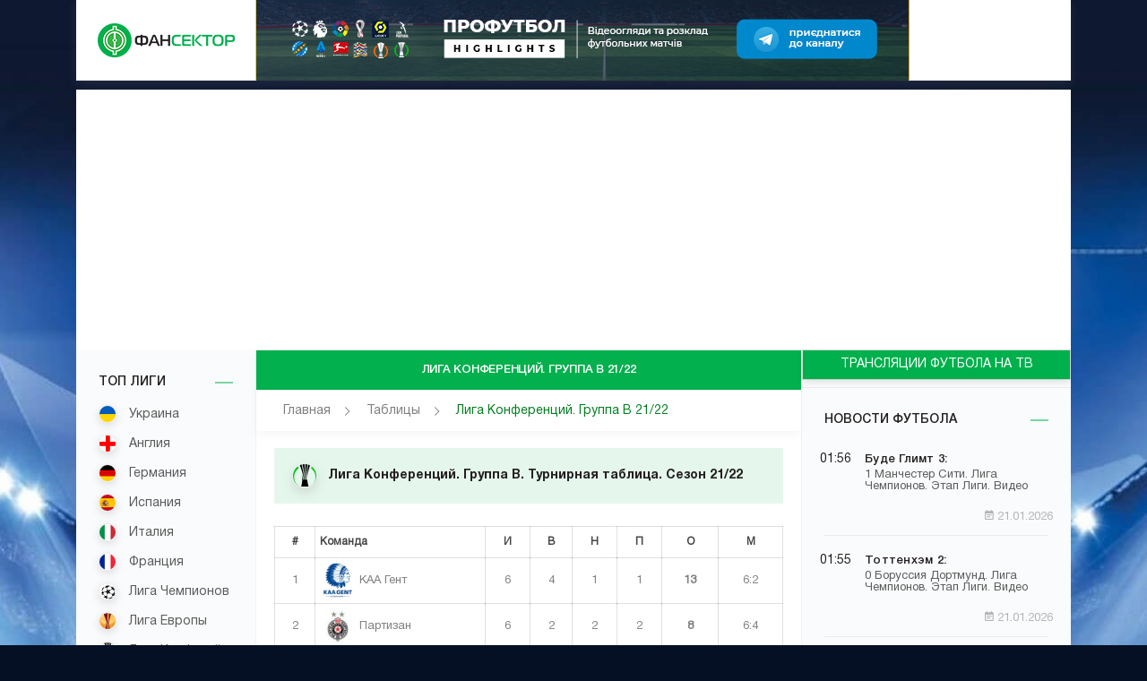

--- FILE ---
content_type: text/html; charset=UTF-8
request_url: https://fansector.info/table/europe/uefa_europa_conference_league_group_b/21_22
body_size: 6645
content:
<!DOCTYPE html>
 <!--[if lt IE 7 ]><html class="ie ie6" lang="en"> <![endif]-->
 <!--[if IE 7 ]><html class="ie ie7" lang="en"> <![endif]-->
 <!--[if IE 8 ]><html class="ie ie8" lang="en"> <![endif]-->
 <!--[if (gte IE 9)|!(IE)]><!-->
 <html lang="ru">
 <!--<![endif]-->
 
 <head>
     <meta charset="utf-8">
     
     <meta http-equiv="X-UA-Compatible" content="IE=edge">
     <meta name="viewport" content="width=device-width, initial-scale=1">
     <!-- <meta name="viewport" content="width=980"> -->
     <!-- The above 3 meta tags *must* come first in the head; any other head content must come *after* these tags -->
     <meta name="description" content="Турнирная таблица - Лига Конференций. Группа B Сезона 21/22">
     <meta name="keywords" content="Турнирная таблица Лига Конференций. Группа B 21/22">
     <link rel="shortcut icon" href="/img/fav.png" type="image/x-icon">
     <!-- <link rel="stylesheet" href="https://maxcdn.bootstrapcdn.com/font-awesome/4.6.1/css/font-awesome.min.css"> -->
     <link rel="stylesheet" href="https://cdnjs.cloudflare.com/ajax/libs/material-design-iconic-font/2.2.0/css/material-design-iconic-font.min.css">
     <link href="https://fonts.googleapis.com/icon?family=Material+Icons" rel="stylesheet">
     <link rel="stylesheet" href="/css/libs.min.css">
     <link rel="stylesheet" href="/css/main.css">
     <title>Лига Конференций. Группа B. Таблица. Сезон 21/22  | ФанСектор</title>
     <!-- HTML5 shim and Respond.js for IE8 support of HTML5 elements and media queries -->
     <!-- WARNING: Respond.js doesn't work if you view the page via file:// -->
     <!--[if lt IE 9]>
       <script src="https://oss.maxcdn.com/html5shiv/3.7.2/html5shiv.min.js"></script>
       <script src="https://oss.maxcdn.com/respond/1.4.2/respond.min.js"></script>
     <![endif]-->

<!-- Google Tag Manager -->
<script>(function(w,d,s,l,i){w[l]=w[l]||[];w[l].push({'gtm.start':
new Date().getTime(),event:'gtm.js'});var f=d.getElementsByTagName(s)[0],
j=d.createElement(s),dl=l!='dataLayer'?'&l='+l:'';j.async=true;j.src=
'https://www.googletagmanager.com/gtm.js?id='+i+dl;f.parentNode.insertBefore(j,f);
})(window,document,'script','dataLayer','GTM-PD442CW');</script>
<!-- End Google Tag Manager -->

<!-- Google Adsense -->
<script async src="https://pagead2.googlesyndication.com/pagead/js/adsbygoogle.js?client=ca-pub-6561295494901197"
     crossorigin="anonymous"></script>
<!-- End Google Adsense -->
 </head>
 <body>
<!-- Google Tag Manager (noscript) -->
<noscript><iframe src="https://www.googletagmanager.com/ns.html?id=GTM-PD442CW"
height="0" width="0" style="display:none;visibility:hidden"></iframe></noscript>
<!-- End Google Tag Manager (noscript) -->
<!--branding-->
<!--/branding-->
<div class="container">
    <div class="main_page_wrapper" id="top" data-top="0">
        <button class="mdl-button mdl-js-button mdl-button--fab mdl-button--mini-fab scroll_btn up_btn" data-href="#top"><i class="zmdi zmdi-chevron-up"></i></button>
        <!-- header -->
        <header class="header">
            <div class="header_main">
                <div class="header_logo"><a href="/"><img src="/img/logo.png" alt="img"></a></div>
                <a href="javascript:void(0)" class="transition hidden_trigger"></a>
                <!--728x90-->
                <div class="header_middle_block" style="background-image: -webkit-gradient(linear,left top,right top,from(#f9d900),color-stop(31%,#f9d900),color-stop(70%,#f2a600),to(#f2a600));background-image: -webkit-linear-gradient(left,#f9d900 0,#f9d900 31%,#f2a600 70%,#f2a600 100%);background-image: -o-linear-gradient(left,#f9d900 0,#f9d900 31%,#f2a600 70%,#f2a600 100%);background-image: linear-gradient(to right,#f9d900 0,#f9d900 31%,#f2a600 70%,#f2a600 100%);">
<a href="https://profootball.ua/php/rotator/goto.php?id=56" target="_blank"><img src="https://profootball.ua/images/banner/pf_highlights/pf_highlights_728x90.jpg" width=728 height=90></a>
                </div>
                <!--/728x90-->
                <div class="header_main_right">
                    <a href="javascript:void(0)" class="mobile_menu_trigger"><i class="zmdi zmdi-menu"></i></a>
                    <div class="transition header_dropdown login_dd" id="user_mw">
                        <a href="javascript:void(0)" class="header_dd_close header_dd_close_js mdl-button mdl-js-button mdl-button--raised mdl-js-ripple-effect "><i class="zmdi zmdi-close"></i></a>
                    </div>
                    <div class="transition header_dropdown" id="settings_mw">
                        <a href="javascript:void(0)" class="header_dd_close header_dd_close_js mdl-button mdl-js-button mdl-button--raised mdl-js-ripple-effect "><i class="zmdi zmdi-close"></i></a>
                    </div>
                </div>

            </div>
        </header>
        <!-- /header -->
<div class="page_content">
            <div class="mobile_sideMenu_overlay"></div>
            <aside class="sidebar">
                <a href="javascript:void(0)" class="sidebar_close_btn"><i class="zmdi zmdi-close"></i></a>
                <div class="sidebar_inner_content">
                    <!-- mobile blocks -->
                    <div class="sidebar_controls">
                        <a href="/tv" class="transition">ТВ программа</a>
                        <a href="/tables" class="transition">Турнирные таблицы</a>
                        <a href="https://www.profootball.ua/" class="transition">Новости футбола</a>
                    </div>
                    <!-- /mobile blocks -->
                    <div class="sidebar_blocks">
                        <!-- block -->
                        <div class="sidebar_block">
                            <h4>ТОП Лиги</h4>
                            <ul class="sidebar_list">
                                <li><a href="/ukraine""><span><img src="/img/flags/20/ukraine.png" alt="Украина"></span> Украина</a></li>
                                <li><a href="/england""><span><img src="/img/flags/20/england.png" alt="Англия"></span> Англия</a></li>
                                <li><a href="/germany""><span><img src="/img/flags/20/germany.png" alt="Германия"></span> Германия</a></li>
                                <li><a href="/spain""><span><img src="/img/flags/20/spain.png" alt="Испания"></span> Испания</a></li>
                                <li><a href="/italy""><span><img src="/img/flags/20/italy.png" alt="Италия"></span> Италия</a></li>
                                <li><a href="/france""><span><img src="/img/flags/20/france.png" alt="Франция"></span> Франция</a></li>
                                <li><a href="/champions_league""><span><img src="/img/flags/20/champions_league.jpg" alt="Лига Чемпионов"></span> Лига Чемпионов</a></li>
                                <li><a href="/europa_league""><span><img src="/img/flags/20/europa_league.png" alt="Лига Европы"></span> Лига Европы</a></li>
                                <li><a href="/conference_league""><span><img src="/img/flags/20/conference_league.png" alt="Лига Конференций"></span> Лига Конф-ций</a></li>
                                <li><a href="/world_cup""><span><img src="/img/flags/20/world_cup.jpg" alt="Кубок Мира"></span> Кубок Мира</a></li>
                                <li><a href="/euro_cup""><span><img src="/img/flags/20/europa_cup.jpg" alt="Кубок Европы"></span> Кубок Европы</a></li>
                            </ul>
                        </div>
                        <!-- /block -->
                        <!-- block -->
                        <div class="sidebar_block">
                            <h4>Все Лиги</h4>
                            <ul class="sidebar_list">
                                <li><a href="/austria""><span><img src="/img/flags/20/austria.png" alt="Австрия"></span> Австрия</a></li>
                                <li><a href="/belgium""><span><img src="/img/flags/20/belgium.png" alt="Бельгия"></span> Бельгия</a></li>
                                <li><a href="/greece""><span><img src="/img/flags/20/greece.png" alt="Греция"></span> Греция</a></li>
                                <li><a href="/holland""><span><img src="/img/flags/20/netherlands.png" alt="Нидерланды"></span> Нидерланды</a></li>
                                <li><a href="/portugal""><span><img src="/img/flags/20/portugal.png" alt="Португалия"></span> Португалия</a></li>
                                <li><a href="/russia""><span><img src="/img/flags/20/russia.png" alt="Россия"></span> Россия</a></li>
                                <li><a href="/turkey""><span><img src="/img/flags/20/turkey.png" alt="Турция"></span> Турция</a></li>
                                <li><a href="/switzerland""><span><img src="/img/flags/20/switzerland.png" alt="Швейцария"></span> Швейцария</a></li>
                                <li><a href="/scotland""><span><img src="/img/flags/20/scotland.png" alt="Шотландия"></span> Шотландия</a></li>
                                <li><a href="/other""><span><img src="/img/flags/20/other.jpg" alt="Другие турниры"></span> Другие турниры</a></li>
                            </ul>
                        </div>
                        <!-- /block -->
                    </div>
                </div>
            </aside>
            <div class="pg_content">
                <div class="pg_content_top">
                    <ul class="pg_content_top_links">
                        <li style="width: 100%">
                            <h1>Лига Конференций. Группа B 21/22</h1>
                        </li>
                    </ul>
                    <div class="pg_content_nav clearfix">
                        <div class="pg_nav">
                            <nav>
                                <div class="nav-wrapper">
                                    <a href="/" class="breadcrumb">Главная</a>
                                    <a href="/tables" class="breadcrumb">Таблицы</a>
				    <a class="breadcrumb">Лига Конференций. Группа B 21/22</a>
                                </div>
                            </nav>
                        </div>
                    </div>
                </div>

                <div class="pg_content_body dp_content_body">
                    <div class="dp_middle">
                        <div class="dp_match">
                            <!-- /time -->
                            <div class="matches_section_title">
                                <h2><span><img src="/img/flags/conf_league_32.png" alt="img"></span>Лига Конференций. Группа B. Турнирная таблица. Сезон 21/22</h2>
                            </div>
                            <div class="dp_players_info_wrapper">
                                <!-- tabs -->
                                <div class="inner_tabs">
                                        <div class="mdl-tabs__panel">
                                            <div class="dp_table">
                                                <table class="mdl-data-table mdl-js-data-table">
                                                    <thead>
                                                        <tr>
                                                            <th>#</th>
                                                            <th>Команда</th>
                                                            <th>И</th>
                                                            <th>В</th>
                                                            <th>Н</th>
                                                            <th>П</th>
                                                            <th>О</th>
                                                            <th>М</th>
                                                        </tr>
                                                    </thead>
                                                    <tbody>
                                                        <tr>
                                                            <td>1</td>
                                                            <td><img src="/images/team/kaa_gent_50.png" style="height: 40px;"> КАА Гент</td>
                                                            <td>6</td>
                                                            <td>4</td>
                                                            <td>1</td>
                                                            <td>1</td>
                                                            <td><b>13</b></td>
                                                            <td>6:2</td>
                                                        </tr>
                                                        <tr>
                                                            <td>2</td>
                                                            <td><img src="/images/team/fk_partizan_50.jpg" style="height: 40px;"> Партизан</td>
                                                            <td>6</td>
                                                            <td>2</td>
                                                            <td>2</td>
                                                            <td>2</td>
                                                            <td><b>8</b></td>
                                                            <td>6:4</td>
                                                        </tr>
                                                        <tr>
                                                            <td>3</td>
                                                            <td><img src="/images/team/anorthosis_famagusta_50.png" style="height: 40px;"> Анортосис Фамагуста</td>
                                                            <td>6</td>
                                                            <td>1</td>
                                                            <td>3</td>
                                                            <td>2</td>
                                                            <td><b>6</b></td>
                                                            <td>6:9</td>
                                                        </tr>
                                                        <tr>
                                                            <td>4</td>
                                                            <td><img src="/images/team/flora_tallinn_50.png" style="height: 40px;"> Флора Таллинн</td>
                                                            <td>6</td>
                                                            <td>1</td>
                                                            <td>2</td>
                                                            <td>3</td>
                                                            <td><b>5</b></td>
                                                            <td>5:8</td>
                                                        </tr>
                                                    </tbody>
                                                </table>
                                            </div>
                                        </div>
                                </div>
                                <!-- /tabs -->
                            </div>
                        </div>
                    </div>
                </div>

            </div>
            <aside class="newsbar">
	    <div class="mdl-tabs__tab-bar my_tabs_bar">
	    <a href="/tv" class="mdl-tabs__tab is-active" style="width: 100%">ТРАНСЛЯЦИИ ФУТБОЛА НА ТВ</a>
	    </div>
                <div class="newsbar_top">
<!-- 300x600 -->
<!-- 300x600 -->
		</div>
                <h3><a href="http://www.profootball.ua/news/" target="_blank">Новости футбола</a></h3>
                <!-- news_blocks -->
                <div class="news_blocks">

                    <!-- block -->
                    <div class="news_block transition">
                        <a href="/forward/www.profootball.ua/723403-bude-glimt-31-manchester-siti-liga-chempionov-etap-ligi-video/" class="news_block_link" target="_blank"></a>
                        <div class="news_block_content">
                            <div class="news_block_time">
                                <p>01:56</p>
                            </div>
                            <div class="news_block_text_content">
                                <h5>Буде Глимт 3:</h5>
                                <p>
                                    1 Манчестер Сити. Лига Чемпионов. Этап Лиги. Видео
                                </p>
                            </div>
                        </div>
                        <div class="news_block_footer">
			    <p> </p>
                            <p><i class="zmdi zmdi-calendar-note"></i> 21.01.2026</p>
                        </div>
                    </div>
                    <!-- /block -->
                    <!-- block -->
                    <div class="news_block transition">
                        <a href="/forward/www.profootball.ua/723400-tottenhem-20-borussiya-dortmund-liga-chempionov-etap-ligi-video/" class="news_block_link" target="_blank"></a>
                        <div class="news_block_content">
                            <div class="news_block_time">
                                <p>01:55</p>
                            </div>
                            <div class="news_block_text_content">
                                <h5>Тоттенхэм 2:</h5>
                                <p>
                                    0 Боруссия Дортмунд. Лига Чемпионов. Этап Лиги. Видео
                                </p>
                            </div>
                        </div>
                        <div class="news_block_footer">
			    <p> </p>
                            <p><i class="zmdi zmdi-calendar-note"></i> 21.01.2026</p>
                        </div>
                    </div>
                    <!-- /block -->
                    <!-- block -->
                    <div class="news_block transition">
                        <a href="/forward/www.profootball.ua/723397-real-madrid-61-monako-liga-chempionov-etap-ligi-video/" class="news_block_link" target="_blank"></a>
                        <div class="news_block_content">
                            <div class="news_block_time">
                                <p>01:54</p>
                            </div>
                            <div class="news_block_text_content">
                                <h5>Реал Мадрид 6:</h5>
                                <p>
                                    1 Монако. Лига Чемпионов. Этап Лиги. Видео
                                </p>
                            </div>
                        </div>
                        <div class="news_block_footer">
			    <p> </p>
                            <p><i class="zmdi zmdi-calendar-note"></i> 21.01.2026</p>
                        </div>
                    </div>
                    <!-- /block -->
                    <!-- block -->
                    <div class="news_block transition">
                        <a href="/forward/www.profootball.ua/723394-inter-13-arsenal-liga-chempionov-etap-ligi-video/" class="news_block_link" target="_blank"></a>
                        <div class="news_block_content">
                            <div class="news_block_time">
                                <p>01:54</p>
                            </div>
                            <div class="news_block_text_content">
                                <h5>Интер 1:</h5>
                                <p>
                                    3 Арсенал. Лига Чемпионов. Этап Лиги. Видео
                                </p>
                            </div>
                        </div>
                        <div class="news_block_footer">
			    <p> </p>
                            <p><i class="zmdi zmdi-calendar-note"></i> 21.01.2026</p>
                        </div>
                    </div>
                    <!-- /block -->
                    <!-- block -->
                    <div class="news_block transition">
                        <a href="/forward/www.profootball.ua/723391-sporting-21-pszh-liga-chempionov-etap-ligi-video/" class="news_block_link" target="_blank"></a>
                        <div class="news_block_content">
                            <div class="news_block_time">
                                <p>01:52</p>
                            </div>
                            <div class="news_block_text_content">
                                <h5>Спортинг 2:</h5>
                                <p>
                                    1 ПСЖ. Лига Чемпионов. Этап Лиги. Видео
                                </p>
                            </div>
                        </div>
                        <div class="news_block_footer">
			    <p> </p>
                            <p><i class="zmdi zmdi-calendar-note"></i> 21.01.2026</p>
                        </div>
                    </div>
                    <!-- /block -->
                    <!-- block -->
                    <div class="news_block transition">
                        <a href="/forward/www.profootball.ua/723386-vozvrashhenie-legendy-v-germaniyu-edin-dzheko-dogovorilsya-o-perehode-v-shalke/" class="news_block_link" target="_blank"></a>
                        <div class="news_block_content">
                            <div class="news_block_time">
                                <p>22:05</p>
                            </div>
                            <div class="news_block_text_content">
                                <h5>Возвращение легенды в Германию:</h5>
                                <p>
                                     Эдин Джеко договорился о переходе в «Шальке»
                                </p>
                            </div>
                        </div>
                        <div class="news_block_footer">
			    <p> </p>
                            <p><i class="zmdi zmdi-calendar-note"></i> 20.01.2026</p>
                        </div>
                    </div>
                    <!-- /block -->
                    <!-- block -->
                    <div class="news_block transition">
                        <a href="/forward/www.profootball.ua/723379-nervnyj-sryv-v-norvegii-rodri-udalen-v-matche-protiv-bude-glimt-za-dve-zheltye-kartochki/" class="news_block_link" target="_blank"></a>
                        <div class="news_block_content">
                            <div class="news_block_time">
                                <p>22:02</p>
                            </div>
                            <div class="news_block_text_content">
                                <h5>Нервный срыв в Норвегии:</h5>
                                <p>
                                     Родри удален в матче против «Буде-Глимт» за две желтые карточки
                                </p>
                            </div>
                        </div>
                        <div class="news_block_footer">
			    <p> </p>
                            <p><i class="zmdi zmdi-calendar-note"></i> 20.01.2026</p>
                        </div>
                    </div>
                    <!-- /block -->
                    <!-- block -->
                    <div class="news_block transition">
                        <a href="/forward/www.profootball.ua/723372-kurs-na-francziyu-itan-nvaneri-perehodit-v-marsel-na-pravah-arendy/" class="news_block_link" target="_blank"></a>
                        <div class="news_block_content">
                            <div class="news_block_time">
                                <p>21:26</p>
                            </div>
                            <div class="news_block_text_content">
                                <h5>Курс на Францию:</h5>
                                <p>
                                     Итан Нванери переходит в «Марсель» на правах аренды
                                </p>
                            </div>
                        </div>
                        <div class="news_block_footer">
			    <p> </p>
                            <p><i class="zmdi zmdi-calendar-note"></i> 20.01.2026</p>
                        </div>
                    </div>
                    <!-- /block -->
                    <!-- block -->
                    <div class="news_block transition">
                        <a href="/forward/www.profootball.ua/723366-serdcze-podskazhet-habi-alonso-gotov-prervat-otpusk-tolko-radi-liverpulya/" class="news_block_link" target="_blank"></a>
                        <div class="news_block_content">
                            <div class="news_block_time">
                                <p>19:53</p>
                            </div>
                            <div class="news_block_text_content">
                                <h5>Сердце подскажет:</h5>
                                <p>
                                     Хаби Алонсо готов прервать отпуск только ради «Ливерпуля»
                                </p>
                            </div>
                        </div>
                        <div class="news_block_footer">
			    <p> </p>
                            <p><i class="zmdi zmdi-calendar-note"></i> 20.01.2026</p>
                        </div>
                    </div>
                    <!-- /block -->
                    <!-- block -->
                    <div class="news_block transition">
                        <a href="/forward/www.profootball.ua/723360-real-zakryvaet-dveri-zimnih-transferov-v-madride-ne-budet-nesmotrya-na-krizis/" class="news_block_link" target="_blank"></a>
                        <div class="news_block_content">
                            <div class="news_block_time">
                                <p>19:26</p>
                            </div>
                            <div class="news_block_text_content">
                                <h5>«Реал» закрывает двери:</h5>
                                <p>
                                     зимних трансферов в Мадриде не будет, несмотря на кризис
                                </p>
                            </div>
                        </div>
                        <div class="news_block_footer">
			    <p> </p>
                            <p><i class="zmdi zmdi-calendar-note"></i> 20.01.2026</p>
                        </div>
                    </div>
                    <!-- /block -->
                    <!-- block -->
                    <div class="news_block transition">
                        <a href="/forward/www.profootball.ua/723353-benfika-gotovit-trubinu-kontrakt-do-2030-goda-czena-v-100-mln-evro-ostaetsya-neizmennoj/" class="news_block_link" target="_blank"></a>
                        <div class="news_block_content">
                            <div class="news_block_time">
                                <p>19:16</p>
                            </div>
                            <div class="news_block_text_content">
                                <h5>«Бенфика» готовит Трубину контракт до 2030 года:</h5>
                                <p>
                                     цена в 100 млн евро остается неизменной
                                </p>
                            </div>
                        </div>
                        <div class="news_block_footer">
			    <p> </p>
                            <p><i class="zmdi zmdi-calendar-note"></i> 20.01.2026</p>
                        </div>
                    </div>
                    <!-- /block -->
                    <!-- block -->
                    <div class="news_block transition">
                        <a href="/forward/www.profootball.ua/723347-iz-chempionshipa-v-selherst-park-lempard-prioritetnyj-kandidat-dlya-kristal-pelas/" class="news_block_link" target="_blank"></a>
                        <div class="news_block_content">
                            <div class="news_block_time">
                                <p>19:11</p>
                            </div>
                            <div class="news_block_text_content">
                                <h5>Из Чемпионшипа в Селхерст Парк:</h5>
                                <p>
                                     Лэмпард — приоритетный кандидат для «Кристал Пэлас»
                                </p>
                            </div>
                        </div>
                        <div class="news_block_footer">
			    <p> </p>
                            <p><i class="zmdi zmdi-calendar-note"></i> 20.01.2026</p>
                        </div>
                    </div>
                    <!-- /block -->
                    <!-- block -->
                    <div class="news_block transition">
                        <a href="/forward/www.profootball.ua/723345-dzhek-harrison-stal-igrokom-fiorentiny/" class="news_block_link" target="_blank"></a>
                        <div class="news_block_content">
                            <div class="news_block_time">
                                <p>17:47</p>
                            </div>
                            <div class="news_block_text_content">
                                <h5></h5>
                                <p>
                                    Джек Харрисон стал игроком «Фиорентины»
                                </p>
                            </div>
                        </div>
                        <div class="news_block_footer">
			    <p> </p>
                            <p><i class="zmdi zmdi-calendar-note"></i> 20.01.2026</p>
                        </div>
                    </div>
                    <!-- /block -->
                    <!-- block -->
                    <div class="news_block transition">
                        <a href="/forward/www.profootball.ua/723338-bornmut-podpisal-aleksa-tota-iz-ferenczvarosha/" class="news_block_link" target="_blank"></a>
                        <div class="news_block_content">
                            <div class="news_block_time">
                                <p>17:38</p>
                            </div>
                            <div class="news_block_text_content">
                                <h5></h5>
                                <p>
                                    «Борнмут» подписал Алекса Тота из «Ференцвароша»
                                </p>
                            </div>
                        </div>
                        <div class="news_block_footer">
			    <p> </p>
                            <p><i class="zmdi zmdi-calendar-note"></i> 20.01.2026</p>
                        </div>
                    </div>
                    <!-- /block -->
                    <!-- block -->
                    <div class="news_block transition">
                        <a href="/forward/www.profootball.ua/723330-transfer-faala-v-karpaty-ne-sostoyalsya/" class="news_block_link" target="_blank"></a>
                        <div class="news_block_content">
                            <div class="news_block_time">
                                <p>17:31</p>
                            </div>
                            <div class="news_block_text_content">
                                <h5></h5>
                                <p>
                                    Трансфер Фаала в "Карпаты" не состоялся
                                </p>
                            </div>
                        </div>
                        <div class="news_block_footer">
			    <p> </p>
                            <p><i class="zmdi zmdi-calendar-note"></i> 20.01.2026</p>
                        </div>
                    </div>
                    <!-- /block -->
                    <!-- block -->
                    <div class="news_block transition">
                        <a href="/forward/www.profootball.ua/723319-dzhevan-iz-epiczentra-na-pravah-arendy-pereshel-v-brazilskij-klub/" class="news_block_link" target="_blank"></a>
                        <div class="news_block_content">
                            <div class="news_block_time">
                                <p>13:44</p>
                            </div>
                            <div class="news_block_text_content">
                                <h5></h5>
                                <p>
                                    Джеван из "Эпицентра" на правах аренды перешел в бразильский клуб
                                </p>
                            </div>
                        </div>
                        <div class="news_block_footer">
			    <p> </p>
                            <p><i class="zmdi zmdi-calendar-note"></i> 20.01.2026</p>
                        </div>
                    </div>
                    <!-- /block -->
                    <!-- block -->
                    <div class="news_block transition">
                        <a href="/forward/www.profootball.ua/723315-fenomen-krishtianu-ronaldu-kak-dieta-i-biohaking-pozvolyayut-igrat-na-top-urovne-posle-40-let/" class="news_block_link" target="_blank"></a>
                        <div class="news_block_content">
                            <div class="news_block_time">
                                <p>13:52</p>
                            </div>
                            <div class="news_block_text_content">
                                <h5>Феномен Криштиану Роналду:</h5>
                                <p>
                                     как диета и биохакинг позволяют играть на топ-уровне после 40 лет
                                </p>
                            </div>
                        </div>
                        <div class="news_block_footer">
			    <p> </p>
                            <p><i class="zmdi zmdi-calendar-note"></i> 20.01.2026</p>
                        </div>
                    </div>
                    <!-- /block -->
                    <!-- block -->
                    <div class="news_block transition">
                        <a href="/forward/www.profootball.ua/723311-andrej-lunin-mozhet-prodolzhit-kareru-v-chelsi/" class="news_block_link" target="_blank"></a>
                        <div class="news_block_content">
                            <div class="news_block_time">
                                <p>13:35</p>
                            </div>
                            <div class="news_block_text_content">
                                <h5></h5>
                                <p>
                                    Андрей Лунин может продолжить карьеру в «Челси»
                                </p>
                            </div>
                        </div>
                        <div class="news_block_footer">
			    <p> </p>
                            <p><i class="zmdi zmdi-calendar-note"></i> 20.01.2026</p>
                        </div>
                    </div>
                    <!-- /block -->
                    <!-- block -->
                    <div class="news_block transition">
                        <a href="/forward/www.profootball.ua/723303-shahter-naczelilsya-na-forvarda-palmejrasa-luigi/" class="news_block_link" target="_blank"></a>
                        <div class="news_block_content">
                            <div class="news_block_time">
                                <p>13:28</p>
                            </div>
                            <div class="news_block_text_content">
                                <h5></h5>
                                <p>
                                    "Шахтер" нацелился на форварда "Палмейраса" Луиги
                                </p>
                            </div>
                        </div>
                        <div class="news_block_footer">
			    <p> </p>
                            <p><i class="zmdi zmdi-calendar-note"></i> 20.01.2026</p>
                        </div>
                    </div>
                    <!-- /block -->
                    <!-- block -->
                    <div class="news_block transition">
                        <a href="/forward/www.profootball.ua/723295-zinchenko-mozhet-stat-polnoczennym-igrokom-ayaksa/" class="news_block_link" target="_blank"></a>
                        <div class="news_block_content">
                            <div class="news_block_time">
                                <p>13:24</p>
                            </div>
                            <div class="news_block_text_content">
                                <h5></h5>
                                <p>
                                    Зинченко может стать полноценным игроком "Аякса"
                                </p>
                            </div>
                        </div>
                        <div class="news_block_footer">
			    <p> </p>
                            <p><i class="zmdi zmdi-calendar-note"></i> 20.01.2026</p>
                        </div>
                    </div>
                    <!-- /block -->                </div>
                <!-- /news_blocks -->
                <!-- all_news_link -->
                <div class="all_news_link"><a href="/forward/www.profootball.ua/">Все новости <i class="zmdi zmdi-chevron-right"></i></a></div>
                <!-- /all_news_link -->
		
            </aside>
        </div>
        <!-- footer -->
        <footer class="footer clearfix">
            <!-- footer_logo -->
            <div class="footer_logo"><img src="/img/f_logo.png" alt="img"></div>
            <!-- /footer_logo -->
            <!-- footer_list -->
            <ul class="footer_list">
                <li><a href="/">Результаты матчей</a></li>
                <li><a href="/tv">Футбол сегодня на ТВ</a></li>
                <li><a href="/tables">Турнирные таблицы</a></li>
                <li><a href="https://www.profootball.ua/" target="_blank">Новости футбола</a></li>
            </ul>
<div style="text-align: center; padding-top: 20px;">
<!--/ 728x90_adsense -->
</div>
        </footer>
    </div>
</div>
<script type="text/javascript" src="/js/jquery-1.12.2.min.js"></script>
<script type="text/javascript" src="/js/libs.min.js"></script>
<script type="text/javascript" src="/js/common.js"></script>
<script src="/js/cookie.js"></script>
<script type="text/javascript">
	function fresh() {
		location.reload();
	}
	jQuery('document').ready(function() {
		cookieValue = getCookie('refreshBtnActive');
		if(cookieValue=='true') {
			jQuery('.refresh_btn').toggleClass('active');
			var timerId = setTimeout("fresh()",180000)
		}	
		jQuery('.refresh_btn').click(function(){
			jQuery(this).toggleClass('active');
			value = jQuery('.refresh_btn').hasClass('active');
			setCookie('refreshBtnActive', value);
			if(value) {
				fresh()
			} else {
				clearTimeout(timerId)
			};
		})	
	}) 
</script>
</body>

</html>

--- FILE ---
content_type: text/html; charset=utf-8
request_url: https://www.google.com/recaptcha/api2/aframe
body_size: 268
content:
<!DOCTYPE HTML><html><head><meta http-equiv="content-type" content="text/html; charset=UTF-8"></head><body><script nonce="UXCRLDE-ts9g42kv8LX_eQ">/** Anti-fraud and anti-abuse applications only. See google.com/recaptcha */ try{var clients={'sodar':'https://pagead2.googlesyndication.com/pagead/sodar?'};window.addEventListener("message",function(a){try{if(a.source===window.parent){var b=JSON.parse(a.data);var c=clients[b['id']];if(c){var d=document.createElement('img');d.src=c+b['params']+'&rc='+(localStorage.getItem("rc::a")?sessionStorage.getItem("rc::b"):"");window.document.body.appendChild(d);sessionStorage.setItem("rc::e",parseInt(sessionStorage.getItem("rc::e")||0)+1);localStorage.setItem("rc::h",'1768966362027');}}}catch(b){}});window.parent.postMessage("_grecaptcha_ready", "*");}catch(b){}</script></body></html>

--- FILE ---
content_type: text/css
request_url: https://fansector.info/css/main.css
body_size: 8283
content:
button,button[type=submit]{cursor:pointer}button,ul{padding:0}.fixed,.m_team_logo{backface-visibility:hidden}a,a:focus,a:hover{text-decoration:none}p,ul{margin:0}.footer_list li,.sidebar_list li,.slick-dots li,.soc_list li{list-style:none}.modal-thanks-h3,.newsbar>h3,.sidebar_block>h4{text-transform:uppercase}.comment_bottom p:last-child,.hidden_trigger,.pg_nav_right_side,.soc_list{float:right}*{-webkit-box-sizing:border-box;box-sizing:border-box}body{text-rendering:optimizeLegibility;font-smooth:always;-webkit-tap-highlight-color:transparent;position:relative;-webkit-font-smoothing:antialiased;-moz-osx-font-smoothing:grayscale;-ms-text-size-adjust:100%;-webkit-text-size-adjust:100%;background:url(../img/main_bg.jpg) center top no-repeat #051024;min-height:100vh}body :focus{outline:0}input,select{-webkit-appearance:none;-webkit-border-radius:0;border-radius:0;border:none;-webkit-box-sizing:border-box;box-sizing:border-box;outline:0}button{outline:0;border:none;background:0 0}html *{max-height:1000000px}.transition{-webkit-transition:all .3s ease-in-out;transition:all .3s ease-in-out;-o-transition:all .3s ease-in-out;-ms-transition:all .3s ease-in-out;-moz-transition:all .3s ease-in-out}.fixed{-webkit-backface-visibility:hidden;-moz-backface-visibility:hidden;-ms-backface-visibility:hidden}.btn-center{text-align:center}input.error{color:red!important}input.error::-webkit-input-placeholder{color:red!important;-webkit-transition:all .3s ease-in-out;transition:all .3s ease-in-out;-o-transition:all .3s ease-in-out;-ms-transition:all .3s ease-in-out;-moz-transition:all .3s ease-in-out}input.error::-moz-placeholder{color:red!important;-webkit-transition:all .3s ease-in-out;transition:all .3s ease-in-out;-o-transition:all .3s ease-in-out;-ms-transition:all .3s ease-in-out;-moz-transition:all .3s ease-in-out}input.error:-moz-placeholder{color:red!important;-webkit-transition:all .3s ease-in-out;transition:all .3s ease-in-out;-o-transition:all .3s ease-in-out;-ms-transition:all .3s ease-in-out;-moz-transition:all .3s ease-in-out}input.error:-ms-input-placeholder{color:red!important;-webkit-transition:all .3s ease-in-out;transition:all .3s ease-in-out;-o-transition:all .3s ease-in-out;-ms-transition:all .3s ease-in-out;-moz-transition:all .3s ease-in-out}.fancybox-inner{overflow:visible!important}.fancybox-close{width:30px;height:30px;background:url(../img/close.png) center no-repeat}.fancybox-close:hover{background:url(../img/close-a.png) center no-repeat}.my-modal-thanks,.my_modal_window{background:#fff;text-align:center;display:none}.slick-initialized .slick-slide{outline:0}.container-fluid{overflow:hidden}h1,h2,h3,h4,h5{margin:0;font-weight:400}.my-modal-thanks{width:300px;min-height:115px;margin:auto;padding-right:0!important;border-bottom:5px solid #9DE0E7;z-index:9999;padding-top:1px;padding-bottom:30px}.modal-thanks-h3{color:#333;font-family:Impact;font-size:20px;font-weight:400;margin-top:35px}.modal-thanks-p{text-align:center;color:#333;font-family:"PT Sans b";font-size:18px}.my_modal_window{width:400px;height:auto;padding:30px 0 50px;-webkit-box-shadow:0 0 14px #000;box-shadow:0 0 14px #000;-webkit-border-radius:5px;border-radius:5px}.my_modal_window h3{font-family:"Gotham Pro";color:#333;font-size:18px;margin-bottom:20px}.my_modal_window h3 b{font-family:"Gotham Pro b";font-size:24px}.my_modal_window input{width:100%;height:45px;background-color:#fcfcfc;border:1px solid #e3e3e3;-webkit-border-radius:5px;border-radius:5px;-webkit-box-shadow:inset 0 3px 0 rgba(234,234,234,.35);box-shadow:inset 0 3px 0 rgba(234,234,234,.35);color:#afafaf;font-family:"Roboto Slab";font-size:14px;margin-bottom:15px;padding-left:15px;outline:0}.hidden_trigger{display:none;width:35px;height:30px;border-top:3px solid #fff;border-bottom:3px solid #fff;margin-top:20px;margin-right:10px;position:relative}.hidden_trigger:after,.hidden_trigger:before{width:100%;height:3px;background:#fff;position:absolute;left:0;-webkit-transition:all .3s ease-in-out;display:block;content:""}.hidden_trigger:before{top:50%;margin-top:-1px;transition:all .3s ease-in-out;-o-transition:all .3s ease-in-out;-ms-transition:all .3s ease-in-out;-moz-transition:all .3s ease-in-out}.hidden_trigger:after{bottom:50%;margin-bottom:-2px;transition:all .3s ease-in-out;-o-transition:all .3s ease-in-out;-ms-transition:all .3s ease-in-out;-moz-transition:all .3s ease-in-out}.slick-next,.slick-next:focus,.slick-prev,.slick-prev:focus{background:rgba(0,0,0,.5)}.slick-next,.slick-next:before,.slick-prev,.slick-prev:before{-webkit-transition:all .3s ease-in-out;position:absolute;top:50%}.open_menu.hidden_trigger:after{-webkit-transform:rotate(45deg);-ms-transform:rotate(45deg);transform:rotate(45deg);height:2px;margin-bottom:-1px}.open_menu.hidden_trigger:before{-webkit-transform:rotate(-45deg);-ms-transform:rotate(-45deg);transform:rotate(-45deg);height:2px}.hidden_trigger.open_menu{border-color:transparent}.slick-next,.slick-prev{width:50px;height:50px;-webkit-border-radius:3px;border-radius:3px;z-index:1;-ms-transform:translateY(-50%);-webkit-transform:translateY(-50%);transform:translateY(-50%);transition:all .3s ease-in-out;-o-transition:all .3s ease-in-out;-ms-transition:all .3s ease-in-out;-moz-transition:all .3s ease-in-out;font-size:0}.slick-next:before,.slick-prev:before{content:"";display:block;width:20px;height:20px;border-top:2px solid rgba(255,255,255,.7);left:50%;transition:all .3s ease-in-out;-o-transition:all .3s ease-in-out;-ms-transition:all .3s ease-in-out;-moz-transition:all .3s ease-in-out}.header_main_right>ul li a,.soc_list li a{-webkit-transition:all .3s ease-in-out;text-align:center}.slick-next:hover,.slick-prev:hover{background:rgba(0,0,0,.8)}.slick-next:hover:before,.slick-prev:hover:before{border-color:#fff}.slick-prev{left:10px}.slick-prev:before{border-left:2px solid rgba(255,255,255,.7);-ms-transform:translateX(-50%) translateY(-50%) rotate(-45deg);-webkit-transform:translateX(-50%) translateY(-50%) rotate(-45deg);transform:translateX(-50%) translateY(-50%) rotate(-45deg);margin-left:5px}.slick-next{right:10px}.slick-next:before{border-right:2px solid rgba(255,255,255,.7);-ms-transform:translateX(-50%) translateY(-50%) rotate(45deg);-webkit-transform:translateX(-50%) translateY(-50%) rotate(45deg);transform:translateX(-50%) translateY(-50%) rotate(45deg);margin-left:-5px}.slick-dots{width:100%;position:absolute;left:0;bottom:45px;text-align:center}.slick-dots li{display:inline-block;vertical-align:top;margin-right:15px}.slick-dots li:last-child{margin-right:0}.slick-dots li button{display:block;font-size:0;width:10px;height:10px;opacity:.3;background-color:#fff;border:1px solid #fff;-webkit-border-radius:5px;border-radius:5px}.header_main_right>ul li a:hover:after,.header_main_right>ul li.active a:after{opacity:0}.slick-dots li.slick-active button{background:#000}.container{overflow:hidden;width:100%}.clearfix:after{content:"";display:block;clear:both}.footer_list,.footer_list li,.footer_logo,.soc_list,.soc_list li{display:inline-block;vertical-align:top}.main_page_wrapper{width:100%;max-width:1110px;margin:0 auto}.bet_block img,.newsbar_top img{max-width:100%}.footer{background-color:#231f20;padding:20px 25px 25px;font-size:0}.footer_logo{margin-right:55px}.footer_list li{margin-right:20px}.footer_list li:last-child{margin-right:0}.footer_list li a{color:#999;font-family:HelveticaNeueCyr;font-size:13px;text-decoration:underline;line-height:28px}.footer_list li a:hover{color:#1EB14C}.soc_list li{margin-right:10px;padding:3px 0}.soc_list li:last-child{margin-right:0}.soc_list li a{display:block;width:22px;height:22px;-webkit-border-radius:50%;border-radius:50%;background:rgba(255,255,255,.7);color:#051024;line-height:22px;font-size:14px;transition:all .3s ease-in-out;-o-transition:all .3s ease-in-out;-ms-transition:all .3s ease-in-out;-moz-transition:all .3s ease-in-out}.header_logo,.header_main{display:-webkit-box;display:-webkit-flex;display:-ms-flexbox}.soc_list li a:hover{background:#1EB14C}.header_top{background-color:#000;padding:18px 20px;text-align:center}.header_main{background:#fff;height:90px;display:flex;-webkit-box-shadow:0 3px 12px rgba(153,153,153,.15);box-shadow:0 3px 12px rgba(153,153,153,.15);border-bottom:1px solid #E9E9E9}.header_logo{width:200px;text-align:center;display:flex;-webkit-box-align:center;-webkit-align-items:center;-ms-flex-align:center;align-items:center;-webkit-justify-content:space-around;-ms-flex-pack:distribute;justify-content:space-around}.header_middle_block{text-align:center;width:-webkit-calc(100% - 380px);width:calc(100% - 380px);display:-webkit-box;display:-webkit-flex;display:-ms-flexbox;display:flex;-webkit-box-align:center;-webkit-align-items:center;-ms-flex-align:center;align-items:center;-webkit-justify-content:space-around;-ms-flex-pack:distribute;justify-content:space-around}.header_middle_block a{display:inline-block}.header_main_right{width:180px;display:-webkit-box;display:-webkit-flex;display:-ms-flexbox;display:flex;-webkit-box-align:center;-webkit-align-items:center;-ms-flex-align:center;align-items:center;-webkit-justify-content:space-around;-ms-flex-pack:distribute;justify-content:space-around;font-size:0;position:relative}.header_main_right>ul{width:100%;height:100%;font-size:0}.header_main_right>ul li{display:inline-block;vertical-align:top;width:50%;height:100%;position:relative}.header_main_right>ul li a{display:block;width:100%;height:100%;position:relative;transition:all .3s ease-in-out;-o-transition:all .3s ease-in-out;-ms-transition:all .3s ease-in-out;-moz-transition:all .3s ease-in-out;font-size:26px;color:#CCC}.dd_setings_list li a,.header_dd_close{font-size:14px;-webkit-transition:all .3s ease-in-out}.header_main_right>ul li a i{position:absolute;left:50%;top:50%;-ms-transform:translateX(-50%) translateY(-50%);-webkit-transform:translateX(-50%) translateY(-50%);transform:translateX(-50%) translateY(-50%)}.header_main_right>ul li a:after{content:"";display:block;width:1px;height:50%;background-color:#ebebeb;position:absolute;top:50%;-ms-transform:translateY(-50%);-webkit-transform:translateY(-50%);transform:translateY(-50%);right:0;-webkit-transition:all .3s ease-in-out;transition:all .3s ease-in-out;-o-transition:all .3s ease-in-out;-ms-transition:all .3s ease-in-out;-moz-transition:all .3s ease-in-out}.header_main_right>ul li a:hover,.header_main_right>ul li.active a{background:#00B04C;color:#fff}.header_dd_close:before,.news_block:after{left:50%;-ms-transform:translateX(-50%);-webkit-transform:translateX(-50%)}.header_main_right>ul li:last-child a:after{display:none}.header_dropdown{display:block;position:absolute;right:0;top:120%;width:250px;background-color:#fafbfc;-webkit-box-shadow:0 10px 20px rgba(51,51,51,.45);box-shadow:0 10px 20px rgba(51,51,51,.45);z-index:2;border-top:1px solid #00B04C;padding-top:20px;opacity:0;visibility:hidden}.dd_setings_list li a:hover,.news_block:hover{-webkit-box-shadow:0 1px 10px rgba(153,153,153,.2)}.header_dropdown.showed{opacity:1;visibility:visible;top:100%}.matches_section:last-child .matches_block:last-child .c_acc_link:after,.news_block:hover:after,.sidebar_block:last-child:after{opacity:0}.header_dropdown.login_dd{width:300px;padding:25px 0 0}.header_dd_close{display:block;width:100%;line-height:34px;text-align:center;color:#C8C9CB;background:0 0;position:relative;transition:all .3s ease-in-out;-o-transition:all .3s ease-in-out;-ms-transition:all .3s ease-in-out;-moz-transition:all .3s ease-in-out}.header_dd_close:before{content:"";display:block;width:-webkit-calc(100% - 60px);width:calc(100% - 60px);height:1px;background:#C8C9CB;position:absolute;transform:translateX(-50%);top:0}.header_dd_close:hover{color:#007F1F}.dd_setings_list{padding-bottom:15px;height:auto!important}.dd_setings_list li{display:block}.dd_setings_list li a{color:#5a5a5a;font-family:HelveticaNeueCyr;padding:10px 65px 10px 30px;display:block;width:100%;transition:all .3s ease-in-out;-o-transition:all .3s ease-in-out;-ms-transition:all .3s ease-in-out;-moz-transition:all .3s ease-in-out;position:relative}.dd_setings_list li a:after{content:"";display:block;width:6px;height:6px;border-top:1px solid #5A5A5A;border-right:1px solid #5A5A5A;position:absolute;-webkit-transition:all .3s ease-in-out;transition:all .3s ease-in-out;-o-transition:all .3s ease-in-out;-ms-transition:all .3s ease-in-out;-moz-transition:all .3s ease-in-out;right:30px;top:50%;-ms-transform:translateY(-50%) rotate(45deg);-webkit-transform:translateY(-50%) rotate(45deg);transform:translateY(-50%) rotate(45deg)}.dd_setings_list li a span{color:#999;color:13px;float:right}.dd_setings_list li a:hover{background:#fff;box-shadow:0 1px 10px rgba(153,153,153,.2);color:#007F1F}.dd_setings_list li a:hover:after{border-color:#007F1F}.login_form{padding:0 30px 20px}.login_form input{-webkit-box-sizing:border-box;box-sizing:border-box;width:100%;margin-bottom:15px;background:#fff;-webkit-border-radius:3px;border-radius:3px;-webkit-box-shadow:0 2px 10px rgba(102,102,102,.2);box-shadow:0 2px 10px rgba(102,102,102,.2);padding-left:15px;color:#999;font-family:HelveticaNeueCyr;font-size:13px;border:1px solid #fff;height:39px}.login_form input.log_inp{background:url(../img/pers.png) right 15px center no-repeat #fff}.login_form input.pass_inp{background:url(../img/lock.png) right 15px center no-repeat #fff}.login_form input:focus{border:1px solid #97dbb5}.login_form .sides .side{padding-right:13px}.login_form .sides .side:last-child{padding-right:0;padding-left:13px}.login_form h4{color:#231f20;font-family:HelveticaNeueCyr m;font-size:14px;margin-bottom:15px}.sides{font-size:0}.sides .side{display:inline-block;vertical-align:top;width:50%}.login_btn,.registration_btn{width:100%;height:39px;font-family:HelveticaNeueCyr;font-size:13px;-webkit-transition:all .3s ease-in-out;text-align:center}.login_btn{background-color:#00b04c;-webkit-border-radius:3px;border-radius:3px;-webkit-box-shadow:0 2px 10px rgba(102,102,102,.2);box-shadow:0 2px 10px rgba(102,102,102,.2);color:#fff;transition:all .3s ease-in-out;-o-transition:all .3s ease-in-out;-ms-transition:all .3s ease-in-out;-moz-transition:all .3s ease-in-out}.login_btn:hover{background:#009430}.registration_btn{display:inline-block;line-height:39px;color:#999;transition:all .3s ease-in-out;-o-transition:all .3s ease-in-out;-ms-transition:all .3s ease-in-out;-moz-transition:all .3s ease-in-out}.news_block:after,.newsbar>h3:after{content:"";height:1px}.news_block:after,.news_block_time{-webkit-transition:all .3s ease-in-out}.registration_btn:hover{color:#00b04c}.choose_modal h4,.newsbar>h3{color:#231f20;font-family:HelveticaNeueCyr m}.choose_modal{width:250px;background:#fff;padding:25px 20px;display:none}.choose_modal h4{text-align:center;font-size:18px;margin-bottom:20px}.page_content{width:100%;font-size:0;background-color:#fff;padding-bottom:20px}.newsbar{display:inline-block;vertical-align:top;width:300px;background-color:#fafbfc}.newsbar>h3{padding:0 45px 0 25px;position:relative;font-size:14px;margin-bottom:10px;line-height:normal}.newsbar>h3:after{display:block;width:20px;background-color:#00b04c;position:absolute;right:25px;top:50%;-ms-transform:translateY(-50%);-webkit-transform:translateY(-50%);transform:translateY(-50%)}.newsbar>h3 a{color:inherit}.newsbar_top{margin-bottom:29px;border-bottom:1px solid #ebebeb}.news_blocks{margin-bottom:20px}.news_block{border-bottom:1px solid rgba(255,255,255,0);padding:20px 20px 9px;position:relative}.news_block:hover{background-color:#fff;box-shadow:0 1px 10px rgba(153,153,153,.2);border-bottom-color:#00B04C}.news_block:hover .news_block_time{color:#007f1f}.news_block:after{display:block;width:-webkit-calc(100% - 50px);width:calc(100% - 50px);background-color:#ebebeb;position:absolute;transform:translateX(-50%);bottom:0;transition:all .3s ease-in-out;-o-transition:all .3s ease-in-out;-ms-transition:all .3s ease-in-out;-moz-transition:all .3s ease-in-out}.news_block_link{display:block;position:absolute;left:0;top:0;width:100%;height:100%;z-index:1}.sidebar_block:after,.sidebar_block>h4:after{content:"";height:1px}.news_block_footer{display:-webkit-box;display:-webkit-flex;display:-ms-flexbox;display:flex;-webkit-box-pack:justify;-webkit-justify-content:space-between;-ms-flex-pack:justify;justify-content:space-between}.news_block_footer p{color:#b3b3b3;font-family:HelveticaNeueCyr;font-size:13px}.news_block_footer p a{color:inherit}.news_block_content{padding:0 0 15px 50px;position:relative}.news_block_time{line-height:normal;transition:all .3s ease-in-out;-o-transition:all .3s ease-in-out;-ms-transition:all .3s ease-in-out;-moz-transition:all .3s ease-in-out;position:absolute;left:0;top:0}.all_news_link a,.sidebar_list li a{-webkit-transition:all .3s ease-in-out}.news_block_time p{color:#231f20;font-family:HelveticaNeueCyr;font-size:14px;line-height:normal}.news_block_text_content h5{font-family:HelveticaNeueCyr m;font-size:13px;color:#231f20;margin-bottom:5px}.news_block_text_content p{font-family:HelveticaNeueCyr;font-size:13px;color:#5a5a5a;line-height:normal}.all_news_link{padding:0 20px 20px}.all_news_link a{color:#b3b3b3;font-family:HelveticaNeueCyr m;transition:all .3s ease-in-out;-o-transition:all .3s ease-in-out;-ms-transition:all .3s ease-in-out;-moz-transition:all .3s ease-in-out;font-size:13px}.all_news_link a i{display:inline-block;margin-left:20px;vertical-align:middle}.all_news_link a:hover{color:#007f1f}.sidebar{display:inline-block;vertical-align:top;width:200px;background-color:#fafbfc;min-height:10px;padding-top:30px;border-bottom:1px solid #ebebeb}.sidebar_block{position:relative;margin-bottom:25px}.sidebar_block:after{display:block;width:-webkit-calc(100% - 50px);width:calc(100% - 50px);background-color:#ebebeb;position:absolute;left:50%;-ms-transform:translateX(-50%);-webkit-transform:translateX(-50%);transform:translateX(-50%);bottom:0}.sidebar_block:last-child{margin-bottom:0}.sidebar_block>h4{padding:0 45px 0 25px;position:relative;color:#231f20;font-family:HelveticaNeueCyr m;font-size:14px;margin-bottom:12px;line-height:normal}.sidebar_block>h4:after{display:block;width:20px;background-color:#00b04c;position:absolute;right:25px;top:50%;-ms-transform:translateY(-50%);-webkit-transform:translateY(-50%);transform:translateY(-50%)}.sidebar_block>h4 a{color:inherit}.sidebar_list{padding-bottom:25px}.sidebar_list li a{display:block;width:100%;padding:0 25px;position:relative;font-family:HelveticaNeueCyr;font-size:14px;line-height:33px;color:#5a5a5a;transition:all .3s ease-in-out;-o-transition:all .3s ease-in-out;-ms-transition:all .3s ease-in-out;-moz-transition:all .3s ease-in-out}.pg_nav nav a:after,.sidebar_list li a:after{-webkit-transition:all .3s ease-in-out;top:50%;content:""}.sidebar_list li a:hover{color:#007f1f;background:#fff;-webkit-box-shadow:0 1px 10px rgba(153,153,153,.2);box-shadow:0 1px 10px rgba(153,153,153,.2)}.sidebar_list li a:hover:after{border-color:#007F1F;opacity:1}.sidebar_list li a span{display:inline-block;vertical-align:middle;width:20px;height:20px;border:1px solid #ebebeb;-webkit-box-shadow:0 3px 10px rgba(153,153,153,.3);box-shadow:0 3px 10px rgba(153,153,153,.3);-webkit-border-radius:50%;border-radius:50%;overflow:hidden;margin-right:10px;position:relative}.sidebar_list li a span img{position:absolute;left:50%;top:50%;-ms-transform:translateX(-50%) translateY(-50%);-webkit-transform:translateX(-50%) translateY(-50%);transform:translateX(-50%) translateY(-50%)}.sidebar_list li a:after{display:block;width:6px;height:6px;border-top:1px solid #5A5A5A;border-right:1px solid #5A5A5A;position:absolute;transition:all .3s ease-in-out;-o-transition:all .3s ease-in-out;-ms-transition:all .3s ease-in-out;-moz-transition:all .3s ease-in-out;right:20px;-ms-transform:translateY(-50%) rotate(45deg);-webkit-transform:translateY(-50%) rotate(45deg);transform:translateY(-50%) rotate(45deg);opacity:0}.pg_content,.pg_content_top_links li,.pg_nav,.pg_nav nav a{display:inline-block;vertical-align:top}.pg_content{width:100%;max-width:610px;min-height:10px;border:1px solid #f2f2f2}.pg_content_top{background-color:#fff;-webkit-box-shadow:0 3px 10px rgba(153,153,153,.1);box-shadow:0 3px 10px rgba(153,153,153,.1)}.pg_content_top_links{font-size:0;width:100%;border-bottom:1px solid #f2f2f2}.pg_content_top_links li{list-style:none;width:50%;border-right:1px solid #f2f2f2}.pg_content_top_links li a,.pg_content_top_links li h1,.pg_content_top_links li p{color:#333;font-family:HelveticaNeueCyr m;font-size:13px;line-height:44px;text-transform:uppercase;display:inline-block;vertical-align:top;width:100%;text-align:center}.pg_content_top_links li h1{color:#fff;background:#02b04d;width:100%}.pg_content_top_links li:first-child,.pg_content_top_links li:last-child{width:25%}.pg_content_top_links li:first-child a,.pg_content_top_links li:last-child a{color:#333;font-family:HelveticaNeueCyr}.pg_content_top_links li:last-child{border-right:none}.pg_content_nav{padding:5px}.pg_nav{padding-left:25px}.pg_nav nav{background:0 0;-webkit-box-shadow:none;box-shadow:none;height:auto;line-height:inherit}.pg_nav nav a{color:#807e7e;font-family:HelveticaNeueCyr;font-size:14px;margin-right:40px;position:relative;line-height:35px}.pg_nav nav a:before{display:none}.pg_nav nav a:after{display:block;width:6px;height:6px;border-top:1px solid #807e7e;border-right:1px solid #807e7e;position:absolute;transition:all .3s ease-in-out;-o-transition:all .3s ease-in-out;-ms-transition:all .3s ease-in-out;-moz-transition:all .3s ease-in-out;right:-20px;-ms-transform:translateY(-50%) rotate(45deg);-webkit-transform:translateY(-50%) rotate(45deg);transform:translateY(-50%) rotate(45deg)}.content_search input,.refresh_btn{height:35px;font-size:13px;-webkit-transition:all .3s ease-in-out;font-family:HelveticaNeueCyr}.pg_nav nav a:last-child{color:#007f1f;margin-right:0}.pg_nav nav a:last-child:after{display:none}.content_search,.pg_nav_right_side,.refresh_btn{display:inline-block;vertical-align:top}.refresh_btn{width:120px;background-color:#fff;border:1px solid #00b04c;-webkit-border-radius:3px;border-radius:3px;line-height:33px;color:#007f1f;text-align:center;transition:all .3s ease-in-out;-o-transition:all .3s ease-in-out;-ms-transition:all .3s ease-in-out;-moz-transition:all .3s ease-in-out}.refresh_btn:hover{background-color:#00b04c;color:#fff}.refresh_btn:active{background-color:#009942}.content_search{height:35px;width:35px;position:relative;margin-right:5px}.content_search input{width:120px;border:1px solid #e1e1e1;-webkit-box-sizing:border-box;box-sizing:border-box;-webkit-border-radius:3px;border-radius:3px;position:absolute;top:0;right:0;margin:0;-webkit-box-shadow:none;box-shadow:none;color:#807e7e;padding-left:13px;padding-right:30px;background:#fff;transition:all .3s ease-in-out;-o-transition:all .3s ease-in-out;-ms-transition:all .3s ease-in-out;-moz-transition:all .3s ease-in-out}.c_acc_link:after,.m_score{-webkit-transition:all .3s ease-in-out}.content_search input:focus{width:150px}.content_search button{width:30px;height:33px;position:absolute;right:1px;top:1px;background:#fff;border:none;outline:0;font-size:14px;color:#9E9F9E}.pg_content_body{padding-top:35px}.c_acc_link{display:-webkit-box;display:-webkit-flex;display:-ms-flexbox;display:flex;-webkit-box-align:center;-webkit-align-items:center;-ms-flex-align:center;align-items:center;text-align:center;position:relative}.c_acc_link:after{content:"";display:block;width:-webkit-calc(100% - 40px);width:calc(100% - 40px);height:1px;background-color:#ebebeb;position:absolute;bottom:0;left:50%;-ms-transform:translateX(-50%);-webkit-transform:translateX(-50%);transform:translateX(-50%);transition:all .3s ease-in-out;-o-transition:all .3s ease-in-out;-ms-transition:all .3s ease-in-out;-moz-transition:all .3s ease-in-out}/*.c_acc_link.active .m_score,.c_acc_link:hover .m_score{background-color:#00b04c}*/.m_team.vs_team:after,.m_time:after{height:20px;background-color:#ebebeb;-ms-transform:translateY(-50%);-webkit-transform:translateY(-50%);right:0;content:""}.c_acc_link.active .m_score p,.c_acc_link:hover .m_score p{color:#fff}.m_time{display:inline-block;vertical-align:top;width:70px;color:#5a5a5a;font-family:HelveticaNeueCyr;font-size:14px;text-align:center;position:relative}.m_time:after{display:block;width:1px;position:absolute;top:50%;transform:translateY(-50%)}.m_status,.m_status_block,.m_team{display:inline-block}.m_status{vertical-align:top;width:110px;text-align:center}.m_status_block{width:80px;-webkit-border-radius:2px;border-radius:2px;line-height:22px;color:#807e7e;font-family:HelveticaNeueCyr;font-size:12px}.m_status_block.red{color:#f04b48}.m_status_block.green{color:#2db367}.m_status_block.blue{color:#3073bf}.m_team{vertical-align:top;width:180px;text-align:left;padding:5px 55px 5px 20px;position:relative}.acc_more,.bet_stat p,.bet_stat p span,.cf_ico,.dp_score,.dp_status,.m_score,.m_score p,.mbs_chanels{text-align:center}.m_team.vs_team:after,.m_team_logo,.m_team_logo img{position:absolute;top:50%;;height:38px;}.m_team p{color:#231f20;font-family:HelveticaNeueCyr m;font-size:14px;line-height:normal;padding:1px}.m_team.vs_team{padding:5px 20px 5px 55px}.m_team.vs_team:after{display:block;width:1px;transform:translateY(-50%)}.m_team.vs_team .m_team_logo{right:auto;left:15px}.m_team_logo{right:15px;width:25px;height:25px;-ms-transform:translateY(-50%);-webkit-transform:translateY(-50%);transform:translateY(-50%);-webkit-backface-visibility:hidden;-moz-backface-visibility:hidden;-ms-backface-visibility:hidden}.m_team_logo img{left:50%;-ms-transform:translateX(-50%) translateY(-50%);-webkit-transform:translateX(-50%) translateY(-50%);transform:translateX(-50%) translateY(-50%);backface-visibility:hidden;-webkit-backface-visibility:hidden;-moz-backface-visibility:hidden;-ms-backface-visibility:hidden}.m_score{width:70px;height:70px;background-color:rgba(153,153,153,0);transition:all .3s ease-in-out;-o-transition:all .3s ease-in-out;-ms-transition:all .3s ease-in-out;-moz-transition:all .3s ease-in-out}.m_score.green{background-color:rgba(0,176,76,.1)}.m_score.grey{background-color:rgba(153,153,153,.1)}.m_score p{line-height:70px;color:#231f20;font-family:HelveticaNeueCyr b;font-size:18px}.m_score_additional{display:none}.matches_section{margin-bottom:40px}.matches_section:last-child{margin-bottom:0}.matches_section:last-child .matches_block:last-child .c_acc_link.active:after{opacity:1}.matches_section_title{font-size:0;position:relative;padding:0 20px 15px;display:-webkit-box;display:-webkit-flex;display:-ms-flexbox;display:flex;-webkit-box-pack:justify;-webkit-justify-content:space-between;-ms-flex-pack:justify;justify-content:space-between}.matches_section_title:after{content:"";display:block;width:-webkit-calc(100% - 40px);width:calc(100% - 40px);height:1px;background:#02b04d;position:absolute;left:50%;-ms-transform:translateX(-50%);-webkit-transform:translateX(-50%);transform:translateX(-50%);bottom:0}.matches_section_title h2,.matches_section_title h4,.matches_section_title p{display:inline-block;vertical-align:top}.matches_section_title p{color:#231f20;font-family:HelveticaNeueCyr;font-size:14px}.matches_section_title h2,.matches_section_title h4{display:inline-block;vertical-align:top;color:#231f20;font-family:HelveticaNeueCyr b;font-size:16px;padding-left:40px;position:relative}.matches_section_title h2 span,.matches_section_title h4 span{display:inline-block;position:absolute;left:0;top:50%;-ms-transform:translateY(-50%);-webkit-transform:translateY(-50%);transform:translateY(-50%);width:28px;height:28px;border:1px solid #ebebeb;-webkit-box-shadow:0 5px 11px rgba(153,153,153,.3);box-shadow:0 5px 11px rgba(153,153,153,.3);overflow:hidden;-webkit-border-radius:50%;border-radius:50%}.bet_stat,.cf_ico,.comment_form input{border:1px solid #ebebeb}.matches_section_title h2 span img,.matches_section_title h4 span img{position:absolute;left:50%;top:50%;-ms-transform:translateX(-50%) translateY(-50%);-webkit-transform:translateX(-50%) translateY(-50%);transform:translateX(-50%) translateY(-50%)}.c_acc_block_body{display:none;font-size:14px}.c_acc_block{position:relative}.c_acc_block:after,.c_acc_block:before{content:"";display:block;width:1px;height:100%;background-color:#00b04c;position:absolute;top:0;-webkit-transition:all .3s ease-in-out;transition:all .3s ease-in-out;-o-transition:all .3s ease-in-out;-ms-transition:all .3s ease-in-out;-moz-transition:all .3s ease-in-out;opacity:0}.c_acc_block:before{left:-1px}.c_acc_block:after{right:-1px}.c_acc_block.active:after,.c_acc_block.active:before,.c_acc_block:hover:after,.c_acc_block:hover:before{opacity:1}.mb_stats{font-size:0;display:-webkit-box;display:-webkit-flex;display:-ms-flexbox;display:flex;position:relative;margin-bottom:15px}.mb_stats:after{content:"";display:block;width:-webkit-calc(100% - 40px);width:calc(100% - 40px);height:1px;background-color:#ebebeb;position:absolute;left:50%;-ms-transform:translateX(-50%);-webkit-transform:translateX(-50%);transform:translateX(-50%);bottom:-1px}.mb_stats h5{color:#231f20;font-family:HelveticaNeueCyr m;font-size:13px;margin-bottom:10px}.acc_more,.bet_stat p,.mbs_goal_block{font-family:HelveticaNeueCyr}.mbs_goals{width:250px;padding:15px 20px}.mbs_coefficient{width:230px;padding:15px 20px}.mbs_chanels{width:127px;padding:15px 20px;border-right:1px solid #ebebeb;border-left:1px solid #ebebeb}.mbs_chanels a{-webkit-box-shadow:0 3px 10px rgba(153,153,153,.3);margin-bottom:10px}.mbs_goal_block{color:#5a5a5a;font-size:12px}.mbs_goal_block p{margin-bottom:15px}.mbs_goal_block span{display:inline-block;vertical-align:middle;min-width:50px;margin-right:10px}.mbs_goal_block span+img{display:inline-block;vertical-align:middle;margin-right:10px}.bet_block{display:inline-block;vertical-align:top;margin-right:5px;margin-bottom:10px;width:60px;height:30px;background-color:#fafbfc}.bet_block.bet_block_logo{display:block;width:90px}.bet_block:last-child{margin-right:0}.bet_stat{width:100%;height:100%}.bet_stat p{line-height:28px;padding-left:20px;position:relative;color:#5a5a5a;font-size:13px}.bet_stat p>i{display:inline-block;margin-right:2px}.bet_stat p span{width:20px;height:30px;background:#ebebeb;position:absolute;left:-1px;top:-1px;line-height:30px;font-size:14px}.acc_more{display:block;color:#007f1f;font-size:14px;margin-bottom:15px}.comment_form{width:100%;margin-bottom:20px;padding:0 20px}.comment_form form{position:relative;padding-left:48px}.comment_form input{width:100%;height:40px;background-color:#fafbfc;-webkit-border-radius:3px;border-radius:3px;padding-left:20px;padding-right:45px}.comment_form button{position:absolute;right:0;top:0;height:100%;background-color:#00b04c;-webkit-border-radius:0 2px 2px 0;border-radius:0 2px 2px 0;-webkit-box-shadow:0 2px 4px rgba(153,153,153,.45);box-shadow:0 2px 4px rgba(153,153,153,.45);width:40px;z-index:1}.cf_ico,.comment_photo{left:0;width:38px;height:38px}.comment_form button:hover{background-color:#009942}.cf_ico{position:absolute;top:50%;-ms-transform:translateY(-50%);-webkit-transform:translateY(-50%);transform:translateY(-50%);background-color:#fafbfc;-webkit-box-shadow:0 3px 10px rgba(153,153,153,.23);box-shadow:0 3px 10px rgba(153,153,153,.23);-webkit-border-radius:50%;border-radius:50%}.cf_ico p{line-height:36px}.comment_text_block h4,.comment_text_block h6{line-height:normal;font-family:HelveticaNeueCyr}.comments_wrapper{padding:0 20px 20px}.comment_block{position:relative;margin-bottom:10px}.comment_photo{position:absolute;top:0;border:1px solid #ebebeb;-webkit-box-shadow:0 3px 10px rgba(153,153,153,.23);box-shadow:0 3px 10px rgba(153,153,153,.23);-webkit-border-radius:50%;border-radius:50%;overflow:hidden}.comment_photo img{position:absolute;left:50%;top:50%;-ms-transform:translateX(-50%) translateY(-50%);-webkit-transform:translateX(-50%) translateY(-50%);transform:translateX(-50%) translateY(-50%)}.dp_player>img,.dp_user_time{-ms-transform:translateY(-50%);-webkit-transform:translateY(-50%)}.comment_text_block{width:100%;background-color:#f7f9fa;-webkit-border-radius:3px;border-radius:3px;padding:20px;position:relative}.comment_text_block h4{color:#231f20;font-size:14px;margin-bottom:10px;padding-right:15px}.comment_text_block h4 u{display:inline-block;vertical-align:middle;width:25px;height:1px;background-color:#00b04c}.comment_text_block h6{color:#007f1f;font-size:12px;margin:0 0 10px}.comment_text_block p{color:#5a5a5a;font-family:HelveticaNeueCyr;font-size:13px;line-height:19px;margin-bottom:10px}.replay_btn{position:absolute;top:20px;right:20px}.comment_block_inner{padding-left:48px;position:relative}.comment_bottom{font-size:0}.comment_bottom p{display:inline-block;vertical-align:top;font-family:HelveticaNeueCyr;font-size:13px;color:#b3b3b3;margin-bottom:0}.acc_link_menu,.dp_middle .matches_section_title:after{display:none}.comment_bottom p a{color:inherit}.comment_replay{padding-left:48px}.acc_content .header_dd_close{-webkit-box-shadow:none;box-shadow:none}.dp_middle .matches_section_title{background-color:rgba(0,176,76,.1);padding-top:7px;padding-bottom:7px;margin-bottom:10px}.dp_middle .matches_section_title h2,.dp_middle .matches_section_title h4{font-size:14px}.dp_content_body{padding-top:0}.dp_match{padding:19px 20px 15px}.dp_match_time{margin-bottom:15px}.dp_match_time p{color:#5a5a5a;font-family:HelveticaNeueCyr;font-size:14px;line-height:15px}.dp_score p,.dp_status{color:#fff;font-family:HelveticaNeueCyr}.dp_match_time p span{display:inline-block;vertical-align:top;padding-right:17px;margin-right:17px;border-right:1px solid #CCC}.dp_match_time p span i{display:inline-block;margin-right:5px}.dp_match_time p span:last-child{border-right:none}.dp_score_wrapper{display:inline-block;vertical-align:top;width:120px;background-color:#5a5a5a;-webkit-border-radius:3px;border-radius:3px;overflow:hidden}.dp_players_block{width:100%;font-size:0;display:-webkit-box;display:-webkit-flex;display:-ms-flexbox;display:flex;-webkit-box-pack:justify;-webkit-justify-content:space-between;-ms-flex-pack:justify;justify-content:space-between;-webkit-box-align:center;-webkit-align-items:center;-ms-flex-align:center;align-items:center;margin-bottom:20px}.dp_score p{line-height:40px;font-size:21px;letter-spacing:5px}.dp_status{background-color:#f05b59;font-size:12px;line-height:22px}.dp_player{padding-left:55px;position:relative;width:100%;max-width:215px}.dp_player>img{position:absolute;left:0;top:50%;transform:translateY(-50%)}.dp_player h1,.dp_player p{color:#231f20;font-family:HelveticaNeueCyr m;font-size:20px}.dp_player.second_player{padding-right:55px;padding-left:0}.dp_player.second_player h1,.dp_player.second_player p{text-align:right}.dp_player.second_player>img{left:auto;right:0}.dp_players_info_container{font-size:0;position:relative;padding:13px 0 17px;border-bottom:1px solid #ebebeb}.dp_players_info_block>p,.dp_user_time p{color:#5a5a5a;font-size:14px;font-family:HelveticaNeueCyr}.dp_players_info_container:after{content:"";display:block;width:1px;height:100%;background-color:#ebebeb;position:absolute;left:50%;-ms-transform:translateX(-50%);-webkit-transform:translateX(-50%);transform:translateX(-50%);top:0}.dp_players_info_container .dp_side{display:inline-block;vertical-align:top;padding-right:20px;width:50%}.dp_players_info_container .dp_side:last-child{padding-right:0;padding-left:20px}.dp_players_info_block{width:100%;position:relative;padding:10px 45px 6px;min-height:35px;margin-bottom:10px}.dp_user_photo,.dp_user_photo img,.dp_user_time{position:absolute;top:50%}.dp_players_info_block:last-child{margin-bottom:0}.dp_players_info_block>p{line-height:normal}.dp_players_info_block>p span{display:inline-block;min-width:16px;text-align:center}.dp_players_info_block>p img{display:inline-block;vertical-align:sub;margin-right:5px}.dp_user_time{width:35px;height:35px;background-color:rgba(0,176,76,.1);text-align:center;left:0;transform:translateY(-50%)}.dp_user_time p{line-height:35px}.dp_user_photo{-ms-transform:translateY(-50%);-webkit-transform:translateY(-50%);transform:translateY(-50%);right:0;width:35px;height:35px;background-color:#ebebeb;border:1px solid #ebebeb;overflow:hidden}.dp_user_photo img{left:50%;-ms-transform:translateX(-50%) translateY(-50%);-webkit-transform:translateX(-50%) translateY(-50%);transform:translateX(-50%) translateY(-50%)}.dp_players_info{margin-bottom:10px}.dp_players_info h3{color:#231f20;font-family:HelveticaNeueCyr;font-size:15px;line-height:33px;border-bottom:1px solid #02B04D}.mc_block label,.my_tabs_bar a{font-size:14px;font-family:HelveticaNeueCyr}.my_tabs_bar{border:1px solid #e1e1e1;height:auto;margin-bottom:8px}.my_tabs_bar a{width:33.3%;color:#007f1f;height:auto;line-height:32px;border-right:1px solid #e1e1e1;text-transform:none}.my_tabs_bar a:last-child{border-right:none}.my_tabs_bar a.is-active{background-color:#00b04c;-webkit-box-shadow:0 3px 7px rgba(0,38,17,.13);box-shadow:0 3px 7px rgba(0,38,17,.13);color:#fff!important}.my_tabs_bar a.is-active:after{display:none!important}.dp_table{padding-top:15px}.dp_table table{width:100%}.dp_table table tr{height:auto}.dp_table table td,.dp_table table th{border-right:1px solid rgba(0,0,0,.12);text-align:center;padding:5px;height:auto;font-family:HelveticaNeueCyr;color:#807e7e}.dp_table table td:last-child,.dp_table table th:last-child{border-right:none}.dp_table table td:nth-child(2),.dp_table table th:nth-child(2){width:30%;text-align:left}.dp_table table td:first-of-type,.dp_table table td:last-of-type,.dp_table table th:first-of-type,.dp_table table th:last-of-type{padding:5px}.dp_table table th{color:#444}.inner_tabs .mbs_chanels{width:100%;border:none;padding-bottom:0}.inner_tabs .mbs_chanels a{display:inline-block;vertical-align:top;margin:0 5px 10px}.mc_block input{display:none}.mc_block input:checked+label:before{background-color:#00b04c;-webkit-box-shadow:0 0 0 2px #fff inset;box-shadow:0 0 0 2px #fff inset;border-color:#00b04c}.mc_block label{padding-left:20px;line-height:22px;position:relative;color:#5a5a5a}.mc_block label:before{content:"";display:block;width:10px;height:10px;border:1px solid #5a5a5a;position:absolute;left:0;top:50%;-ms-transform:translateY(-50%);-webkit-transform:translateY(-50%);transform:translateY(-50%)}.mobile_lang,.mobile_menu_trigger,.mobile_sideMenu_overlay,.sidebar_close_btn{display:none}.up_btn{position:fixed;right:10px;bottom:10px;background:#00B04C;color:#fff;font-size:20px;opacity:0;visibility:hidden;-webkit-transition:all .3s ease-in-out;transition:all .3s ease-in-out;-o-transition:all .3s ease-in-out;-ms-transition:all .3s ease-in-out;-moz-transition:all .3s ease-in-out;z-index:1}.up_btn.active{opacity:1;visibility:visible}.up_btn:hover{background:#009430}.sidebar_controls{padding:15px;width:100%;margin-bottom:20px;position:relative;display:none}.sidebar_controls:after{content:"";display:block;width:-webkit-calc(100% - 30px);width:calc(100% - 30px);height:1px;background-color:#e6e6e6;position:absolute;left:50%;-ms-transform:translateX(-50%);-webkit-transform:translateX(-50%);transform:translateX(-50%);bottom:0}.sidebar_controls a{display:block;width:100%;position:relative;color:#5a5a5a;font-family:HelveticaNeueCyr;font-size:14px;line-height:normal;padding:10px 30px 10px 20px}.sidebar_controls a:after{content:"";display:block;width:6px;height:6px;border-top:1px solid #5A5A5A;border-right:1px solid #5A5A5A;position:absolute;-webkit-transition:all .3s ease-in-out;transition:all .3s ease-in-out;-o-transition:all .3s ease-in-out;-ms-transition:all .3s ease-in-out;-moz-transition:all .3s ease-in-out;right:20px;top:50%;-ms-transform:translateY(-50%) rotate(45deg);-webkit-transform:translateY(-50%) rotate(45deg);transform:translateY(-50%) rotate(45deg)}.sidebar_controls a:hover{background-color:#fff;-webkit-box-shadow:0 1px 10px rgba(153,153,153,.2);box-shadow:0 1px 10px rgba(153,153,153,.2);color:#00b04c}.sidebar_controls a:hover:after{border-color:#00b04c}@media screen and (max-width:1150px){.main_page_wrapper{max-width:950px}.newsbar{width:230px}.pg_content{max-width:520px}.dp_players_info_block{padding-left:40px;padding-right:40px}.dp_match,.sidebar_list li a{padding-left:15px}.dp_player h1,.dp_player p{font-size:18px}.dp_match{padding-right:15px}.m_team{padding:5px 40px 5px 10px}.m_team_logo{right:8px}.m_team.vs_team{padding:5px 10px 5px 40px}.m_team.vs_team .m_team_logo{left:8px}.m_team_name p{width:100%;max-width:107px;overflow:hidden;-o-text-overflow:ellipsis;text-overflow:ellipsis}.mbs_coefficient{width:155px;padding:15px 10px}.mbs_goal_block p{font-size:13px}.dp_player{max-width:190px}.dp_score_wrapper{width:105px}}@media screen and (max-width:980px){.newsbar{display:none}.pg_content{max-width:-webkit-calc(100% - 200px);max-width:calc(100% - 200px)}.dp_player h1,.dp_player p{font-size:20px}}@media screen and (max-width:767px){.header_top{display:none}.header_middle_block a img{max-width:90%}.pg_nav{padding-left:5px}.pg_nav nav a{margin-right:30px}.pg_nav nav a:after{right:-15px}.dp_player{padding-left:45px}.dp_player.second_player{padding-right:45px}.dp_score_wrapper{width:90px}.dp_score p{letter-spacing:2px}.dp_players_info_container .dp_side,.dp_players_info_container .dp_side:last-child{width:100%;display:block;padding:0!important}.dp_players_info_container:after{display:none}.dp_players_info_container .dp_side:first-child{margin-bottom:40px;position:relative}.dp_players_info_container .dp_side:first-child:after{content:"";display:block;width:100%;height:1px;position:absolute;left:0;bottom:-20px;background-color:#ebebeb}.mdl-tabs__tab{padding:0 5px}.content_search input,.footer{padding-left:10px;padding-right:10px}.dp_table{overflow:auto}.dp_table table{width:600px}.footer_list,.footer_logo{width:100%;display:block;text-align:center}.footer_logo{margin:0 auto 20px}.footer_list{margin-bottom:20px}.soc_list{float:none;display:block;text-align:center}.refresh_btn{width:35px;font-size:0}.refresh_btn i{font-size:13px;vertical-align:middle}.content_search input{width:100%;color:transparent;background:url(../img/len.png) right 10px center no-repeat #fff}.content_search input::-webkit-input-placeholder{color:transparent}.content_search input::-moz-placeholder{color:transparent}.content_search input:-moz-placeholder{color:transparent}.content_search input:-ms-input-placeholder{color:transparent}.content_search input:focus{color:#807e7e}.content_search input:focus+button{opacity:1;visibility:visible;z-index:1}.content_search button{opacity:0;visibility:hidden;z-index:-1;height:32px}.m_status_block{position:absolute;left:1px;top:0;height:100%;width:2px;overflow:hidden}.m_status_block p{color:transparent}.c_acc_link{-webkit-box-pack:justify;-webkit-justify-content:space-between;-ms-flex-pack:justify;justify-content:space-between;padding-right:25px}.m_status{width:0}.m_team.vs_team:after{display:none}.acc_link_menu{display:block;width:3px;position:absolute;top:50%;-ms-transform:translateY(-50%);-webkit-transform:translateY(-50%);transform:translateY(-50%);right:15px}.acc_link_menu span{display:block;width:3px;height:3px;background-color:#ccc;-webkit-border-radius:50%;border-radius:50%;margin-bottom:2px}.acc_link_menu span:last-child{margin-bottom:0}.bet_block,.bet_block:nth-child(2n),.mbs_chanels a{margin:0 5px 10px}.active .acc_link_menu span{background-color:#00b04c}.m_team.vs_team{max-width:140px;overflow:hidden}.mb_stats{display:block}.mbs_goals{width:100%;border-bottom:1px solid #ebebeb}.mbs_chanels{width:100%;border:none;border-bottom:1px solid #ebebeb}.mbs_coefficient{width:100%;text-align:center}.comment_replay{padding-left:20px}.c_acc_link:after,.matches_section_title:after{width:100%}.dp_player h1,.dp_player p{font-size:18px}.dp_player{max-width:170px}.bet_block.bet_block_logo{display:inline-block;vertical-align:top;margin-right:5px}.m_status_block{background:#fff}.m_status_block.grey{background:#807e7e}.m_status_block.red{background:#f04b48}.m_status_block.green{background:#2db367}.m_status_block.blue{background:#3073bf}.m_time{position:relative}.m_time p{line-height:70px}.m_score_additional{display:block;position:absolute;left:0;bottom:5px;width:100%}.m_score_additional p{text-align:center;font-family:HelveticaNeueCyr;text-transform:uppercase;line-height:16px;color:#5a5a5a;font-size:12px}}@media screen and (max-width:660px){.dp_player{max-width:140px}}@media screen and (max-width:600px){.header_middle_block{display:none}.mobile_sideMenu_overlay{position:fixed;top:0;left:0;right:0;bottom:0;background:rgba(0,0,0,.4);z-index:1}.sidebar{position:fixed;top:0;bottom:0;left:-350px;z-index:2;-webkit-transition:all .3s ease-in-out;transition:all .3s ease-in-out;-o-transition:all .3s ease-in-out;-ms-transition:all .3s ease-in-out;-moz-transition:all .3s ease-in-out;width:280px;opacity:0;visibility:hidden;padding-top:0}.sidebar.opened{left:0;opacity:1;visibility:visible}.sidebar_close_btn{display:inline-block;position:absolute;top:0;right:-40px;width:40px;height:40px;background:#FAFBFC;-webkit-border-radius:0 0 5px 0;border-radius:0 0 5px;color:#231f20;font-size:22px;text-align:center;line-height:40px}.sidebar_controls{display:block}.pg_content{max-width:100%}.header_main{-webkit-box-pack:justify;-webkit-justify-content:space-between;-ms-flex-pack:justify;justify-content:space-between;height:60px}.mobile_lang{display:inline-block;vertical-align:top;color:#b3b3b3;font-family:HelveticaNeueCyr;font-size:13px;padding-right:15px;position:relative;line-height:60px;margin-right:10px}.mobile_lang:after{content:"";display:block;width:6px;height:6px;border-right:1px solid #b3b3b3;border-bottom:1px solid #b3b3b3;position:absolute;right:0;top:50%;-ms-transform:translateY(-50%) rotate(45deg);-webkit-transform:translateY(-50%) rotate(45deg);transform:translateY(-50%) rotate(45deg);margin-top:-2px}.changable_link i,.mobile_lang span,.pg_nav{display:none}.sidebar_inner_content{max-height:100%;overflow:auto}.pg_content_nav{padding:0}.pg_nav_right_side{padding:5px}.changable_link i.hidden{display:inline-block!important}.mobile_menu_trigger{display:inline-block;width:60px;height:61px;text-align:center;line-height:61px;font-size:26px;color:#CCC}.header_main_right>ul li a:after,.header_main_right>ul li:last-child{display:none}.header_main_right{text-align:right}.header_main_right>ul{width:auto}.dp_table table{width:390px;font-size:12px;margin:0 auto}}@media screen and (max-width:430px){.fancybox-close{right:5px;top:-23px}.my_modal_window{width:100%;min-width:305px}}@media screen and (max-width:420px){.dp_player h1,.dp_player p,.matches_section_title p{-o-text-overflow:ellipsis;text-overflow:ellipsis;white-space:nowrap;overflow:hidden}.header_logo{width:125px}.header_logo img{max-width:90%}.header_main_right>ul li a,.mobile_menu_trigger{font-size:20px}.pg_nav nav a{line-height:35px}.matches_section_title{padding-left:10px;padding-right:10px}.dp_score_wrapper{width:70px}.dp_player>img{max-height:30px}.dp_player{padding-left:25px;width:100%;max-width:105px}.dp_player h1,.dp_player p{font-size:16px}.dp_status p,.my_tabs_bar a{font-size:12px}.dp_player.second_player{padding-right:25px}.my_tabs_bar a{padding:0}.footer_list li{width:100%;display:block;margin:0 auto 5px}.footer_logo{margin-bottom:15px}.dp_score p{letter-spacing:1px}.matches_section_title p{width:100%;max-width:65px}.matches_section_title h2,.matches_section_title h4{width:-webkit-calc(100% - 70px);width:calc(100% - 70px);line-height:normal}.m_time p{font-size:10px}.m_team,.m_team.vs_team{width:100%;max-width:105px}.m_team .m_team_name,.m_team.vs_team .m_team_name{overflow:hidden}.m_team .m_team_name p,.m_team.vs_team .m_team_name p{font-size:12px}.m_team_logo img{max-height:25px}.m_score p{font-size:13px;letter-spacing:0}.pg_content_top_links{line-height:normal;display:-webkit-box;display:-webkit-flex;display:-ms-flexbox;display:flex}.pg_content_top_links li{padding:15px 10px}.pg_content_top_links li a,.pg_content_top_links li h1,.pg_content_top_links li p{line-height:normal;font-size:12px;margin-bottom:0}.bet_block,.bet_block.bet_block_logo{margin:0 2px 10px}.pg_content_top_links li:nth-child(2){background:#02b04d;display:-webkit-box;display:-webkit-flex;display:-ms-flexbox;display:flex;-webkit-box-align:center;-webkit-align-items:center;-ms-flex-align:center;align-items:center}.header_main_right>ul{width:60px}.header_main_right>ul li{width:100%}.header_main_right{-webkit-box-pack:end;-webkit-justify-content:flex-end;-ms-flex-pack:end;justify-content:flex-end}}@media screen and (max-width:360px){.my_modal_window{min-width:250px}}


.c_acc_block:hover .m_score, .c_acc_block:after, .c_acc_block:before  {background-color: #807e7e;}
.c_acc_block.green .m_score	{background-color: rgba(0,176,76,.1);}
.c_acc_block.green:hover .m_score, .c_acc_block.green:after, .c_acc_block.green:before  {background-color: #00b04c;}


.tv .m_team {width: 500px;}
@media screen and (max-width: 420px){
.tv .m_team {
        max-width: calc( 100% - 70px );
}
}
@media screen and (max-width: 1150px){
.tv .m_team_name p {
    max-width: none;
}
}
@media screen and (max-width: 420px){
.tv .m_team .m_team_name {
    overflow: hidden;
    vertical-align: middle;
    display: table-cell;
    height: 30px;
}
}
@media screen and (max-width: 767px){
.tv .m_time p {
    line-height: 30px;
}}
.refresh_btn.active {background-color:#02b04d;color:#fff;}
@media screen and (max-width: 767px) {
	.refresh_btn:hover {
		background-color: #fff;
		border: 1px solid #00b04c;
		color: #007f1f;
	}
}
/* on TV block */
.m_score_additional-top {                                                                                                                                                                                                                                                                                                                                                                                                                                                                                                                                                                                                                                                                                                                                                                                                                                                                                                                                                                                                                                                                                                                                                                                                                                                                                                                                                                                                                                                                                                                                                                                                                                                                                                                                                                                                                                                                                                                                                                                                                                                                                                                                                                                                                                                                                                                                                                                                                                                                                                                                                                                                                                                                                                                                                                                                                                                                                                                                                                                                                                                                                                                                                                                                                                                                                                                                                                                                                                                                                                                                                                                                                                                                                                                                                                                                                                                                                                                                                                                                                                                                                                                                                                                                                                                                                                                                                                                                                                                                                                                                                                                                                                                                                                                                                                                                                                                                                                                                                                                                                                                                                                                                                                                                                                                                                                                                                                                                                                                                                                                                                                                                                                                                                                                                                                                                                                                                                                                                                                                                                                                                                                                                                                                                                                                                                                                                                                                                                                                                                                                                                                                                                                                                                                                                                                                                                                                                                                                                                                                                                                                                                                                                                                                                                                                                                                                                                                                                                                                                                                                                                                                                                                                                                                                                                                                                                                                                                                                                                                                                                                                                                                                                                                                                                                                                                                                                                                                                                                                                                                                                                                                                                                                                                                                                                                                                                                                                                                                                                                                                                                                                                                                                                                                                                                                                                                                                                                                                                                                                                                                                                                                                                                                                                                                                                                                                                                                                                                                                                                                                                                                                                                                                                                                                                                                                                                                                                                                                                                                                                                                                                                                                                                                                                                                                                                                                                                                                                                                                                                                                                                                                                                                                                                                                                                                                                                                                                                                                                                                                                                                                                                                                                                                                                                                                                                                                                                                                                                                                                                                                                                                                                                                                                                                                                                                                                                                                                                                                                                                                                                                                                                                                                                                                                                                                                                                                                                                                                                                                                                                                                                                                                                                                                                                                                                                                                                                                                                                                                                                                                                                                                                                                                                                                                                                                                                                                                                                                                                                                                                                                                                                                                                                                                                                                                                                                                                                                                                                                                                                                                                                                                                                                                                                                                                                                                                                                                                                                                                                                                                                                                                                                                                                                                                                                                                                                                                                                                                                                                                                                                                                                                                                                                                                                                                                                                                                                                                                                                                                                                                                                                                                                                                                                                                                                                                                                                                                                                                                                                                                                                                                                                                                                                                                                                                                                                                                                                                                                                                                                                                                                                                                                                                                                                                                                                                                                                                                                                                                                                                                                                                                                                                                                                                                                                                                                                                                                                                                                                                                                                                                                                                                                                                                                                                                                                                                                                                                                                                                                                                                                                                                                                                                                                                                                                                                                                                                                                                                                                                                                                                                                                                                                                                                                                                                                                                                                                                                                                                                                                                                                                                                                                                                                                                                                                                                                                                                                                                                                                                                                                                                                                                                                                                                                                                                                                                                                                                                                                                                                                                                                                                                                                                                                                                                                                                                                                                                                                                                                                                                                                                                                                                                                                                                                                                                                                                                                                                                                                                                                                                                                                                                                                                                                                                                                                                                                                                                                                                                                                                                                                                                                                                                                                                                                                                                                                                                                                                                                                                                                                                                                                                                                                                                                                                                                                                                                                                                                                                                                                                                                                                                                                                                                                                                                                                                                                                                                                                                                                                                                                                                                                                                                                                                                                                                                                                                                                                                                                                                                                                                                                                                                                                                                                                                                                                                                                                                                                                                                                                                                                                                                                                                                                                                                                                                                                                                                                                                                                                                                                                                                                                                                                                                                                                                                                                                                                                                                                                                                                                                                                                                                                                                                                                                                                                                                                      
    display: block;
    position: absolute;
    left: 0;
    top: -20px;
    width: 100%;
}
.m_score_additional-top p {
    text-align: center;
    font-family: HelveticaNeueCyr;
    line-height: 16px;
    font-size:10px;
}
.m_score_additional-top.green{color:#2db367}

@media screen and (max-width: 767px) {
.m_score_additional-top {
    top: 5px;
}
}
/* Rules for sizing the icon. */
.material-icons.md-18 { font-size: 18px; }

--- FILE ---
content_type: application/javascript
request_url: https://fansector.info/js/common.js
body_size: 2531
content:
//"use strict";

// ! function() {
//     String.prototype.toSVG = function(t) {
//         var e = function(t, e) {
//                 if ("object" != typeof e) return !1;
//                 for (var r in t) {
//                     if (e.hasOwnProperty(r)) break;
//                     e[r] = t[r]
//                 }
//                 return e
//             }({ svgClass: "replaced-svg", onComplete: function() {} }, t),
//             r = function(t, e) {
//                 var r = new XMLHttpRequest;
//                 r.open("GET", t, !0), r.send(), r.onreadystatechange = function() { 4 == r.readyState && (200 != r.status ? console.log(r.status + ": " + r.statusText) : e.call(this, r.responseText)) }
//             };
//         Array.prototype.forEach.call(document.querySelectorAll(this), function(t) {
//             var i = t,
//                 n = i.getAttribute("id"),
//                 o = i.getAttribute("class"),
//                 s = i.getAttribute("src");
//             /\.(svg)$/i.test(s) ? r(s, function(t) {
//                 var r = document.createElement("html");
//                 r.innerHTML = "<body>" + t + "</body>";
//                 var s = r.getElementsByTagName("svg")[0];
//                 void 0 != n && null != n && s.setAttribute("id", n), void 0 !== o && s.setAttribute("class", o + " " + e.svgClass), s.removeAttribute("xmlns:a"), !s.getAttribute("viewBox") && s.getAttribute("height") && s.getAttribute("width") && s.getAttribute("viewBox", "0 0 " + s.getAttribute("height") + " " + s.getAttribute("width")), i.parentNode.replaceChild(s, i), "function" == typeof e.onComplete && e.onComplete.call(this, s)
//             }) : console.warn("image src='" + s + "' is not a SVG, item remained tag <img/> ")
//         })
//     }
// }();
// ".svg".toSVG({
//     svgClass: "replaced",
//     onComplete: function() {}
// });

$(document).ready(function() {
    var w = screen.width;
    var h = screen.height;
    var bw = window.innerWidth;
    var bh = window.innerHeight;

    //E-mail Ajax Send
    $("form").each(function() {
        var it = $(this);
        it.validate({
            rules: {
                phone: {
                    required: true
                }
            },
            messages: {},
            errorPlacement: function(error, element) {},
            submitHandler: function(form) {
                var thisForm = $(form);
                $.ajax({
                    type: "POST",
                    url: thisForm.attr("action"),
                    data: thisForm.serialize()
                }).done(function() {
                    $.fancybox.close();
                    $.fancybox({
                        href: '#myThanks',
                        wrapCSS: 'owrap',
                        openEffect: "elastic",
                        openMethod: "zoomIn",
                        closeEffect: "elastic",
                        closeMethod: "zoomOut",
                    });
                    setTimeout(function() {
                        $.fancybox.close();
                    }, 3000);
                    it.trigger("reset");
                });
                return false;
            },
            success: function() {},
            highlight: function(element, errorClass) {
                $(element).addClass('error');
            },
            unhighlight: function(element, errorClass, validClass) {
                $(element).removeClass('error');
            }
        })
    });


    //  scroll with offset
    $(".nav_list").on("click", "a", function(event) {
        event.preventDefault();
        var id = $(this).attr('href');
        // screen width
        // if (w < 768) {
        //     $(id).attr('data-top', 90);
        // }
        var topOffset = $(id).attr("data-top");
        var top = $(id).offset().top,
            finalTop = top - topOffset;
        $('body,html').animate({ scrollTop: finalTop }, 700);

    });

    // if (w < 768) {
    //     $(".nav_list li a").click(function() {
    //         $(".hidden_trigger").removeClass('open_menu');
    //         $(".nav_list").slideUp();
    //     });
    // }

    $(".scroll_btn").click(function() {
        event.preventDefault();
        var id = $(this).data('href');
        // screen width
        // if (w < 768) {
        //     $(id).attr('data-top', 90);
        // }
        var topOffset = $(id).attr("data-top");
        var top = $(id).offset().top,
            finalTop = top - topOffset;
        $('body,html').animate({ scrollTop: finalTop }, 700);
    });

    $(window).scroll(function() {
        var currentScrollTop = $(document).scrollTop();
        if (currentScrollTop < 1) {
            $(".up_btn").removeClass('active');
        } else {
            $(".up_btn").addClass('active');
        }
    });


    // menu-btn 
    $(".hidden_trigger").click(function() {
        $(".nav_list").slideToggle();
        $(this).toggleClass('open_menu');
    });

    //masked
    // $('input[type=tel]').mask("+99(999) 999-99-99");

    $(".fancybox").fancybox({
        // margin: 0
        // scrolling: 'yes',
        // fixed: false,
        // autoCenter: true,
        // centerOnScroll: true,
        // helpers: {
        //     overlay: {
        //         showEarly: false
        //     }
        // }
        // helpers: {
        //     overlay: {
        //         locked: false
        //     }
        // }
    });

    // slick
    // $('.scr_slider').slick({
    //     infinite: true,
    //     slidesToShow: 1,
    //     arrows: true,
    //     dots: false,
    //     autoplay: false,
    //     focusOnSelect: true,
    //     slidesToScroll: 1,
    //     responsive: [{
    //         breakpoint: 992,
    //         settings: {
    //         slidesToShow: 3
    //       }
    //     }],
    //     fade: true,
    //     cssEase: 'linear'
    // });

    $(".mobile_menu_trigger").click(function(event) {
        $(".mobile_sideMenu_overlay").fadeIn();
        $(".sidebar").addClass('opened');
    });
    $(".sidebar_close_btn, .mobile_sideMenu_overlay").click(function(event) {
        $(".mobile_sideMenu_overlay").fadeOut();
        $(".sidebar").removeClass('opened');
    });


    //header modals
    function closeHeaderModal() {
        $(".header_main_right>ul").find('li').removeClass('active');
        $(".header_dropdown").removeClass('showed');
    }

    $(".header_dd_close_js").click(function(event) {
        closeHeaderModal();
    });
    $(".acc_cls").click(function(event) {
        $(".c_acc_block_body").slideUp();
        $('.c_acc_block').removeClass('active');
        $(".c_acc_link").removeClass('active');
    });

    $(".header_main_right>ul").on('click', 'a', function(event) {
        if (!$(this).parent().hasClass('active')) {
            var thHref = $(this).attr('href');
            closeHeaderModal();
            $(this).parent().addClass('active').siblings().removeClass('active');
            $(thHref).addClass('showed');
            event.preventDefault();
        } else {
            closeHeaderModal();
            event.preventDefault();
        }

    });

    $(".lang_choose").fancybox({
        beforeClose: function() {
            var neededCity = $(".lang_modal").find('input:checked').attr("value")
            $(".lang_choose").find('span').text(neededCity);
        }
    });

    $(".country_choose").fancybox({
        beforeClose: function() {
            var neededCity = $(".country_modal").find('input:checked').attr("value")
            $(".country_choose").find('span').text(neededCity);
        }
    });

    $(".c_acc_block").on('click', '.c_acc_link', function(event) {
        if ($(this).hasClass('active')) {
            $(this).removeClass('active');;
            $('.c_acc_block').removeClass('active');
            $(".c_acc_block_body").slideUp();
            // console.log("active");
            event.preventDefault();
        } else {
            $(".c_acc_block_body").slideUp();
            $(".c_acc_link").removeClass('active');
            $(this).addClass('active');
            $('.c_acc_block').removeClass('active');
            // append iтfo in accordeon here
            $(this).closest('.c_acc_block').addClass('active').find('.c_acc_block_body').slideDown();
            // console.log("not active");
            event.preventDefault();
        }
    });


});


// $(window).on('load resize', function() {
//     var w = screen.width;
// var h = screen.height;
// var bw = window.innerWidth;
// var bh = window.innerHeight;
//     var btnLen = $(".search_checkboxes").find('.red_btn').length;
//     if ($(".search_form_selects").length > 0) {
//         if (w < 601) {
//             if (btnLen < 1) {
//                 $(".search_form_selects").find('.red_btn').detach().appendTo(".search_checkboxes");
//             }
//         } else if (w > 600) {
//             $(".search_checkboxes").find('.red_btn').detach().appendTo(".search_form_selects .heat__item:last-child");
//         }
//     }
// });

--- FILE ---
content_type: text/plain
request_url: https://www.google-analytics.com/j/collect?v=1&_v=j102&a=1334079522&t=pageview&_s=1&dl=https%3A%2F%2Ffansector.info%2Ftable%2Feurope%2Fuefa_europa_conference_league_group_b%2F21_22&ul=en-us%40posix&dt=%D0%9B%D0%B8%D0%B3%D0%B0%20%D0%9A%D0%BE%D0%BD%D1%84%D0%B5%D1%80%D0%B5%D0%BD%D1%86%D0%B8%D0%B9.%20%D0%93%D1%80%D1%83%D0%BF%D0%BF%D0%B0%20B.%20%D0%A2%D0%B0%D0%B1%D0%BB%D0%B8%D1%86%D0%B0.%20%D0%A1%D0%B5%D0%B7%D0%BE%D0%BD%2021%2F22%20%7C%20%D0%A4%D0%B0%D0%BD%D0%A1%D0%B5%D0%BA%D1%82%D0%BE%D1%80&sr=1280x720&vp=1280x720&_u=YEBAAEABAAAAACAAI~&jid=361735102&gjid=2047667775&cid=1405409513.1768966361&tid=UA-30511918-2&_gid=223722317.1768966361&_r=1&_slc=1&gtm=45He61g1n81PD442CWv832401969za200zd832401969&gcd=13l3l3l3l1l1&dma=0&tag_exp=103116026~103200004~104527906~104528500~104684208~104684211~105391253~115616986~115938465~115938469~117041588&z=1608611462
body_size: -450
content:
2,cG-130GJVJKTZ